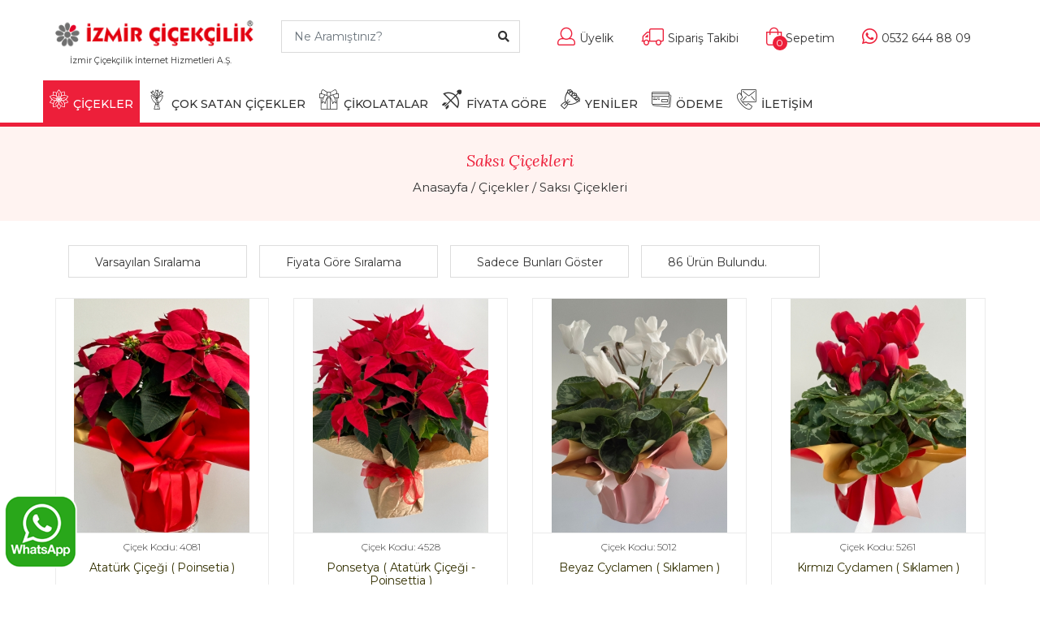

--- FILE ---
content_type: text/html; charset=UTF-8
request_url: https://www.cicekci.biz/saksi-cicekleri
body_size: 8448
content:
<!DOCTYPE html>
<html lang="tr">
<head>
<title>Saksı Çiçekleri</title>
<meta charset="UTF-8">
<meta name="viewport" content="width=device-width, initial-scale=1.0">
<meta name="description" content="İzmir geneline hızlı ulaşım kolaylığı ile en güzel saksıları ister aranjman, ister buket olsun yerine ulaştırıyoruz" />
		
<link href="/img/favicon.ico" rel="shortcut icon" />
<link rel="stylesheet" href="/css/bootstrap.min.css" />
<link rel="stylesheet" href="/fonts/fontawesome/fontawesome-all.css">
<link rel="stylesheet" href="/css/jquery-ui.min.css" />
<link rel="stylesheet" href="/css/owl.carousel.min.css" />
<link rel="stylesheet" href="/fonts/icomoon/icomoon-style.css">
<link rel="stylesheet" href="/css/animate.css" />
<link rel="stylesheet" href="/css/header.css" />
<link type="text/css" rel="stylesheet" href="/css/responsive.css" />
<link rel="stylesheet" href="/css/style.css" />
<link rel="canonical" href="https://www.cicekci.biz/saksi-cicekleri" />

<script type="application/ld+json">{"@context":"http://schema.org","@type":"BreadcrumbList","itemListElement":[{"@type":"ListItem","position":1,"item":{"@id":"https://www.cicekci.biz/","name":"Çiçekçi.Biz"}},{"@type":"ListItem","position":2,"item":{"@id":"https://www.cicekci.biz/saksi-cicekleri","name":"Saksı Çiçekleri"}}]}</script>	
<meta name="robots" content="index,follow" />
<meta property="og:url"	content="https://www.cicekci.biz/saksi-cicekleri" />
<meta property="og:type" content="website" />
<meta property="og:title" content="Saksı Çiçekleri" />
<meta property="og:description" content="İzmir geneline hızlı ulaşım kolaylığı ile en güzel saksıları ister aranjman, ister buket olsun yerine ulaştırıyoruz" />
<meta property="og:image" content=https://www.cicekci.biz/img/logo.png" />		

    <!--[if lt IE 9]>
<script src="https://oss.maxcdn.com/html5shiv/3.7.2/html5shiv.min.js"></script>
<script src="https://oss.maxcdn.com/respond/1.4.2/respond.min.js"></script>
<![endif]-->

</head>
<body>

    <header class="header_area">
        <div class="main-logo">
            <div class="container">
                <div class="row">
                    <div class="col-lg-3 col-sm-12 float-left text-center">
                        <a class="navbar-brand logo_h" style="padding-bottom:0px" href="/">
                            <img src="/img/logo.png" alt="Çiçekçi.Biz" />
                        </a>
						<sup>İzmir Çiçekçilik İnternet Hizmetleri A.Ş.</sup>
                        <button class="navbar-toggler" type="button" data-toggle="collapse" data-target="#navbarSupportedContent"
                            aria-controls="navbarSupportedContent" aria-expanded="false" aria-label="Toggle navigation">
                            <span class="icon-bar"></span>
                            <span class="icon-bar"></span>
                            <span class="icon-bar"></span>
                        </button>
                    </div>
                    <div class="header-search col-lg-3 float-left">
                        <form>
							<input type="hidden" name="TxtUrunId" id="TxtUrunId" value="">
                            <input class="input form-control search-input ui-autocomplete-input" name="TxtUrunAdi" id="UrunAra" type="text" style="border-radius:0px" placeholder="Ne Aramıştınız?">
                            <button type="button" class="search-btn"><i class="fa fa-search"></i></button>
                        </form>
                    </div>
                    <div class="col-lg-6 float-right">
                        <div class="header-right">
                            <ul class="header-right-list">
                                <li class="user"><a href="#"><i class="fal fa-user"></i><span class="right-text">Üyelik</span></a></li>
                                <li class="order"><a href="/siparis-takip"><i class="fal fa-truck"></i><span class="right-text">Sipariş Takibi</span></a></li>
                                <li class="bag"><a href="/sepetim"><i class="fal fa-shopping-bag"></i><span class="bag-number">0</span><span class="right-text">Sepetim</span></a></li>
                                <li class="fav-product"><a href="tel:+905326448809"><i class="fab fa-whatsapp"></i><span class="right-text">0532 644 88 09</span></a></li>
                            </ul>
                        </div>
                    </div>
                </div>
            </div>
        </div>
        <div class="clearfix"></div>
        <div class="main_menu">
            <div id="header">
                <div class="container">
                    <div class="header-container pull-left">

                        
                        <div class="mobile-menu pull-left">
                            <ul class="header-btn">



                                <li class="nav-toggle">
                                    <button class="navbar-toggle collapsed mobile-header-btn icon-btn" type="button" data-toggle="collapse" data-target=".navbar-collapse">
                                        <i class="fa fa-bars"></i>
                                    </button>
                                </li>
								<!--
                                <li class="mobile-phone"><a href="tel:+905326448809" class="mobile-header-btn icon-btn mob-btn" title="Bizi Arayın">
                                    <i class="fal fa-phone"></i></a>
                                </li>
									-->
								
                            </ul>
                        </div>						
						
						<div class="mobile-logo">
                            &nbsp;
							<a class="mb-logo" href="/">
                                <img src="/img/logo-l.png" alt="Çiçekçi">
							</a>
                        </div>
						
                        <div class="mobile-menu">
                            <ul class="header-btn">

								
                                <li class="mobile-phone">
									<a href="tel:+905326448809" class="mobile-header-btn icon-btn mob-btn" title="Bizi Arayın">
										<i class="fab fa-whatsapp" style="font-size:18px;"></i>
									</a>
                                </li>
								
                                <li class="mobile-card">
                                    <a href="/sepetim" title="Sepetim" target="_self" class="mobile-header-btn icon-btn mob-btn">
                                        <i class="fal fa-shopping-bag"></i>
                                        <span class="ad">0</span>
                                    </a>
                                </li>
                                <li class="mobile-search">
                                    <button class="navbar-toggle mobile-header-btn icon-btn" type="button" data-toggle="collapse" data-target="#search">
                                        <i class="fa fa-search"></i>
                                    </button>

                                </li>
								<!--
                                <li class="nav-toggle">
                                    <button class="navbar-toggle collapsed mobile-header-btn icon-btn" type="button" data-toggle="collapse" data-target=".navbar-collapse">
                                        <i class="fa fa-bars"></i>
                                    </button>
                                </li>
								-->
                            </ul>
                        </div>

                        <div class="collapse" id="search">                            
                                <div class="input-group">
									
									
									<input type="text" name="TxtUrunAdi" id="UrunAra1" autocomplete="off" class="form-control ui-autocomplete-input" placeholder="Ne Aramıştınız?" />
									<span class="input-group-btn">
                                        <button class="btn btn-default" id="MblBtnAra" type="button">Ara</button>
                                    </span>
									
                                </div>
                        </div>
                    </div>
                </div>
            </div>
            <div id="stickyheader">
                <div class="container">
                    <div class="row">
                        <nav class="navbar navbar-expand-lg navbar-light w-100">
                            <div class="row w-100 mr-0">
                                <div class="col-lg-12 pr-0">
                                    <div class="collapse navbar-collapse" id="navbarSupportedContent">
                                        <ul class="navbar-nav mr-auto">
                                            <li class="nav-icon stickylogo">
												<a href="/">
													<img class="logo-sticky" src="/img/nav_logo.png" alt="Çiçekçi">
												</a>
											</li>											
											<li class="nav-item dropdown menue">
                                                <a class="nav-link  active dropdown-toggle" href="#" role="button" data-toggle="dropdown" aria-haspopup="true" aria-expanded="false">
                                                    <span class="icon-flowerin ico" aria-hidden="true"></span>ÇİÇEKLER</a>
                                                <div class="dropdown-menu">
                                                    <div class="container">
                                                        <div class="row">
														
                                                            <div class="col-md-8 col-sm-6">
                                                                <span class="menu-subhead">Çiçekçi.Biz Kategorileri</span>
                                                                <ul class="nav flex-column">
																	<li class="nav-item"><a class="nav-link" style="padding: 6px 8px;" href="/vazoda-cicek">Cam, Seramik Vazoda Çiçek</a></li><li class="nav-item"><a class="nav-link" style="padding: 6px 8px;" href="/celenk-siparisi">Çelenkler ve Ferforjeler</a></li><li class="nav-item"><a class="nav-link" style="padding: 6px 8px;" href="/cicek-aranjmani">Çiçek Aranjmanı</a></li><li class="nav-item"><a class="nav-link" style="padding: 6px 8px;" href="/cicek-buketi">Çiçek Buketi</a></li><li class="nav-item"><a class="nav-link" style="padding: 6px 8px;" href="/cikolata-ve-cicek-siparisi">Çikolata Ve Çiçek Siparişi</a></li><li class="nav-item"><a class="nav-link" style="padding: 6px 8px;" href="/gelin-buketi-cicegi">Gelin Buketi</a></li>                                                                </ul>
                                                                <ul class="nav flex-column">
																	<li class="nav-item"><a class="nav-link" style="padding: 6px 8px;" href="/gul-siparisi">Güller</a></li><li class="nav-item"><a class="nav-link" style="padding: 6px 8px;" href="/kutuda-cicek">Kutuda Çiçek</a></li><li class="nav-item"><a class="nav-link" style="padding: 6px 8px;" href="/lale-siparisi">Lale Starliçe Gala Bambu</a></li><li class="nav-item"><a class="nav-link" style="padding: 6px 8px;" href="/gerbera-cicegi">Lilyum Gerbera Çiçeği Siparişi</a></li><li class="nav-item"><a class="nav-link" style="padding: 6px 8px;" href="/orkide-cicegi">Orkide Siparişi</a></li><li class="nav-item"><a class="nav-link" style="padding: 6px 8px;" href="/oyuncakli-cicekler">Oyuncaklı Çiçekler</a></li>                                                                </ul>
																<ul class="nav flex-column">
																	<li class="nav-item"><a class="nav-link" style="padding: 6px 8px;" href="/ozel-cicekler">Özel Çiçekler</a></li><li class="nav-item"><a class="nav-link" style="padding: 6px 8px;" href="/pelus-oyuncaklar">Peluş Oyuncaklar</a></li><li class="nav-item"><a class="nav-link" style="padding: 6px 8px;" href="/saksi-cicekleri">Saksı Çiçekleri</a></li><li class="nav-item"><a class="nav-link" style="padding: 6px 8px;" href="/sevgililer-gunu-cicekleri">Sevgililer Günü Çiçekleri</a></li><li class="nav-item"><a class="nav-link" style="padding: 6px 8px;" href="/soz-nisan-isteme-cicegi">Söz Nişan İsteme Çiçeği</a></li><li class="nav-item"><a class="nav-link" style="padding: 6px 8px;" href="/teraryum-terarium">Teraryum - Terarium</a></li>														
																</ul>
                                                            </div>														
														
                                                            <div class="col-md-4 col-sm-6">
                                                                <span class="menu-subhead">Amaca Göre</span>
                                                                <ul class="nav flex-column">
																	<li class="nav-item"><a class="nav-link" style="padding: 6px 8px;" href="/acilisa-cicek">Açılışa Çiçek</a></li><li class="nav-item"><a class="nav-link" style="padding: 6px 8px;" href="/anneye-cicek">Anneye Çiçek</a></li><li class="nav-item"><a class="nav-link" style="padding: 6px 8px;" href="/dogum-gunu">Doğum Günü</a></li><li class="nav-item"><a class="nav-link" style="padding: 6px 8px;" href="/hastaya-cicek">Geçmiş Olsun</a></li><li class="nav-item"><a class="nav-link" style="padding: 6px 8px;" href="/cenazeye-cicek">Merasim / Cenaze</a></li><li class="nav-item"><a class="nav-link" style="padding: 6px 8px;" href="/nikaha-cicek">Nikah & Düğün</a></li>																	
                                                                </ul>
                                                                <ul class="nav flex-column">
																	<li class="nav-item"><a class="nav-link" style="padding: 6px 8px;" href="/ogretmene-cicek">Öğretmene Çiçek</a></li><li class="nav-item"><a class="nav-link" style="padding: 6px 8px;" href="/tebrik-cicek">Tebrik & Teşekkür</a></li><li class="nav-item"><a class="nav-link" style="padding: 6px 8px;" href="/yil-donumu-cicekleri">Yıl Dönümü</a></li><li class="nav-item"><a class="nav-link" style="padding: 6px 8px;" href="/sevgiliye-cicek">Sevgiliye Çiçek</a></li><li class="nav-item"><a class="nav-link" style="padding: 6px 8px;" href="/dogum-kutlama-cicegi">Yeni Bebek</a></li>	
                                                                </ul>
                                                            </div>

                                                        </div>
                                                    </div>
                                                </div>
                                            </li>											
											
											<li class="nav-item menue">
                                                <a class="nav-link " href="/cok-satan-cicekler"><span class="icon-bouquet1 ico" aria-hidden="true"></span>ÇOK SATAN ÇİÇEKLER</a>
                                            </li>	
												
                                            <li class="nav-item menue">
                                                <a class="nav-link" href="/cikolata-siparisi" title="Çikolata Siparişi"><span class="icon-gift ico" aria-hidden="true"></span>ÇİKOLATALAR</a>
                                            </li>													
												
											                                            
                                            <li class="nav-item sub-menu dropdown menue">
                                                <a href="#" class="nav-link  dropdown-toggle" data-toggle="dropdown" role="button" aria-haspopup="true"
                                                    aria-expanded="false"><span class="icon-popular ico" aria-hidden="true"></span>FİYATA GÖRE</a>
                                                <ul class="dropdown-menu">
												<li class="nav-item"><a class="nav-link"  href="/fiyat1">500 <i class="fas fa-lira-sign"></i>'ye Kadar Çiçekler</a></li><li class="nav-item"><a class="nav-link"  href="/fiyat2">500 ile 750 <i class="fas fa-lira-sign"></i> Arası Çiçekler</a></li><li class="nav-item"><a class="nav-link"  href="/fiyat3">750 ile 1000 <i class="fas fa-lira-sign"></i> Arası Çiçekler</a></li><li class="nav-item"><a class="nav-link"  href="/fiyat4">1000 ile 1500 <i class="fas fa-lira-sign"></i> Arası Çiçekler</a></li><li class="nav-item"><a class="nav-link"  href="/fiyat5">1500 <i class="fas fa-lira-sign"></i> ve Üstü Çiçekler</a></li>   
                                                </ul>
                                            </li>


                                            <li class="nav-item menue">
                                                <a class="nav-link " href="/yeni-urunler"><span class="icon-bouquet ico" aria-hidden="true"></span>YENİLER</a>
                                            </li>											
                                            <li class="nav-item menue">
                                                <a class="nav-link " href="/odeme"><span class="icon-card ico" aria-hidden="true"></span>ÖDEME</a>
                                            </li>
                                            <li class="nav-item menue">
                                                <a class="nav-link " href="/iletisim"><span class="icon-contact ico" aria-hidden="true"></span>İLETİŞİM</a>
                                            </li>
                                            <li class="nav-icon"><a href="/sepetim" class="nav-shop">
                                                <i class="fal fa-shopping-bag"></i><span class="bag-nm">0</span></a></li>
                                            <li class="nav-icon"><a href="/sepetim" class="nav-search" data-target="#header">
                                                <i class="fal fa-search"></i></a></li>
                                        </ul>
                                    </div>
                                </div>
                            </div>
                        </nav>
                    </div>
                </div>
            </div>
        </div>
    </header>

    <div class="clearfix"></div>
    <div class="breadcrumbs">
        <div class="container text-center">
            <h1>Saksı Çiçekleri</h1>
            <div class="breadcrumbs-pg">
                <a href="/" title="Çiçekçi.Biz">Anasayfa</a> /
                <a href="#">Çiçekler</a> /
                <a href="#">Saksı Çiçekleri</a>
            </div>
        </div>
    </div>



    <div class="category">
        <div class="container">
            <div class="row">
				
                <nav class="navbar navbar-expand-lg">
                    <button class="navbar-toggler" type="button" data-toggle="collapse" data-target="#CategoryNav" aria-controls="CategoryNav" aria-expanded="false" aria-label="Toggle navigation">
                        <span class="mobile-filter-icon"><i class="far fa-filter"></i></span>
                        <span class="mobile-filter-text">Sıralama</span>
                    </button>

                    <div class="collapse navbar-collapse sorting-area" id="CategoryNav">
                        <ul class="navbar-nav mr-auto pro-sort">
                            <li class="nav-item dropdown">
                                <a class="nav-link dropdown-toggle" href="#" id="navbarDropdown" role="button" data-toggle="dropdown" aria-haspopup="true" aria-expanded="false">
                                    <span class="sort-text">Varsayılan Sıralama</span>
                                </a>
                                <ul class="dropdown-menu" aria-labelledby="navbarDropdown">
                                    <li><a class="dropdown-item" href="/siralama1/saksi-cicekleri"><i class="fa fa-angle-right"></i>Fiyata Göre Artan</a></li>
                                    <li><a class="dropdown-item" href="/siralama2/saksi-cicekleri"><i class="fa fa-angle-right"></i>Fiyata Göre Azalan</a></li>
                                    <li><a class="dropdown-item" href="/siralama3/saksi-cicekleri"><i class="fa fa-angle-right"></i>En Çok Satılana Göre</a></li>
                                    <li><a class="dropdown-item" href="/siralama4/saksi-cicekleri"><i class="fa fa-angle-right"></i>En Çok İncelenene Göre</a></li>
                                </ul>
                            </li>
                            <li class="nav-item dropdown">
                                <a class="nav-link dropdown-toggle" href="#" id="navbarDropdown" role="button" data-toggle="dropdown" aria-haspopup="true" aria-expanded="false">
                                    <span class="sort-text">Fiyata Göre Sıralama</span>
                                </a>
                                <ul class="dropdown-menu" aria-labelledby="navbarDropdown">
                                    									<li><a class="dropdown-item" href="/fiyat3/saksi-cicekleri"><i class="fa fa-angle-right"></i>750-1000 TL Arası</a></li>
									                                    <li><a class="dropdown-item" href="/fiyat4/saksi-cicekleri"><i class="fa fa-angle-right"></i>1000-1500 TL Arası</a></li>
									                                    <li><a class="dropdown-item" href="/fiyat5/saksi-cicekleri"><i class="fa fa-angle-right"></i>1500 TL Üzeri Arası</a></li>
																											
									

                                </ul>
                            </li>
                                                        <li class="nav-item dropdown">
                                <a class="nav-link dropdown-toggle" href="#" id="navbarDropdown" role="button" data-toggle="dropdown" aria-haspopup="true" aria-expanded="false">
                                    <span class="sort-text">Sadece Bunları Göster</span>
                                </a>
                                <ul class="dropdown-menu" aria-labelledby="navbarDropdown">
                                    <li><a class="dropdown-item" href="/indirimli-urunler/saksi-cicekleri"><i class="fa fa-angle-right"></i>İndirimli Ürünler</a></li>
                                    <li><a class="dropdown-item" href="/yeni-urunler/saksi-cicekleri"><i class="fa fa-angle-right"></i>Yeni Ürünler</a></li>
									                                </ul>
                            </li>								
														<li class="nav-item sorting-bt"><span class="nav-link">86 Ürün Bulundu.</span></li>
                        </ul>
                    </div>
					
													
                </nav>


            </div>
        </div>
    </div>




    <section class="sm-products-area">
        <div class="container">
            <div class="row">
								
									
				
				
				
                    <div class="col-md-3 col-sm-4 col-6">
                        <a href="/ataturk-cicegi-4081">
						<div class="product-item">
                            <div class="product-item-img">                                
                                    <img class="carousel-img lazy" data-original="https://www.cicekci.biz/urunler/thumb/ataturk-cicegi.jpeg" src="https://www.cicekci.biz/urunler/thumb/ataturk-cicegi.jpeg" alt="Atatürk Çiçeği ( Poinsetia )">                                
                            </div>
                            <div class="product-item-text">
                                <div class="item-content">
                                    <a href="#">
                                        <h6>Çiçek Kodu: 4081</h6>
                                        <h4>Atatürk Çiçeği ( Poinsetia )</h4>
                                    </a>
										                                    
										<ul class="price-open">
											<li class="price">
												<span>790</span>
												<span>
													<small>,00 TL</small>
													<small>&nbsp;</small>
												</span>
											</li>
										</ul>
									                                </div>
																
                            </div>
                        </div>
						</a>
                    </div>
									
				
				
				
                    <div class="col-md-3 col-sm-4 col-6">
                        <a href="/ponsetya-(-ataturk-cicegi---poinsettia-)-4528">
						<div class="product-item">
                            <div class="product-item-img">                                
                                    <img class="carousel-img lazy" data-original="https://www.cicekci.biz/urunler/thumb/poinsettia-ataturk-cicegi.jpeg" src="https://www.cicekci.biz/urunler/thumb/poinsettia-ataturk-cicegi.jpeg" alt="Ponsetya ( Atatürk Çiçeği - Poinsettia )">                                
                            </div>
                            <div class="product-item-text">
                                <div class="item-content">
                                    <a href="#">
                                        <h6>Çiçek Kodu: 4528</h6>
                                        <h4>Ponsetya ( Atatürk Çiçeği - Poinsettia )</h4>
                                    </a>
										                                    
										<ul class="price-open">
											<li class="price">
												<span>790</span>
												<span>
													<small>,00 TL</small>
													<small>&nbsp;</small>
												</span>
											</li>
										</ul>
									                                </div>
																
                            </div>
                        </div>
						</a>
                    </div>
									
				
				
				
                    <div class="col-md-3 col-sm-4 col-6">
                        <a href="/beyaz-cyclamen-siklamen-5012">
						<div class="product-item">
                            <div class="product-item-img">                                
                                    <img class="carousel-img lazy" data-original="https://www.cicekci.biz/urunler/thumb/beyaz-cyclamen-siklamen.jpeg" src="https://www.cicekci.biz/urunler/thumb/beyaz-cyclamen-siklamen.jpeg" alt="Beyaz Cyclamen ( Sıklamen ) ">                                
                            </div>
                            <div class="product-item-text">
                                <div class="item-content">
                                    <a href="#">
                                        <h6>Çiçek Kodu: 5012</h6>
                                        <h4>Beyaz Cyclamen ( Sıklamen ) </h4>
                                    </a>
										                                    
										<ul class="price-open">
											<li class="price">
												<span>790</span>
												<span>
													<small>,00 TL</small>
													<small>&nbsp;</small>
												</span>
											</li>
										</ul>
									                                </div>
																
                            </div>
                        </div>
						</a>
                    </div>
									
				
				
				
                    <div class="col-md-3 col-sm-4 col-6">
                        <a href="/kirmizi-cyclamen-siklamen-5261">
						<div class="product-item">
                            <div class="product-item-img">                                
                                    <img class="carousel-img lazy" data-original="https://www.cicekci.biz/urunler/thumb/kirmizi-cyclamen-siklamen.jpeg" src="https://www.cicekci.biz/urunler/thumb/kirmizi-cyclamen-siklamen.jpeg" alt="Kırmızı Cyclamen ( Sıklamen )">                                
                            </div>
                            <div class="product-item-text">
                                <div class="item-content">
                                    <a href="#">
                                        <h6>Çiçek Kodu: 5261</h6>
                                        <h4>Kırmızı Cyclamen ( Sıklamen )</h4>
                                    </a>
										                                    
										<ul class="price-open">
											<li class="price">
												<span>790</span>
												<span>
													<small>,00 TL</small>
													<small>&nbsp;</small>
												</span>
											</li>
										</ul>
									                                </div>
																
                            </div>
                        </div>
						</a>
                    </div>
				<div class="clearfix"></div>					
				
				
				
                    <div class="col-md-3 col-sm-4 col-6">
                        <a href="/pembe-cyclamen-siklamen-5734">
						<div class="product-item">
                            <div class="product-item-img">                                
                                    <img class="carousel-img lazy" data-original="https://www.cicekci.biz/urunler/thumb/pembe-cyclamen-siklamen.jpeg" src="https://www.cicekci.biz/urunler/thumb/pembe-cyclamen-siklamen.jpeg" alt="Pembe Cyclamen ( Sıklamen ) ">                                
                            </div>
                            <div class="product-item-text">
                                <div class="item-content">
                                    <a href="#">
                                        <h6>Çiçek Kodu: 5734</h6>
                                        <h4>Pembe Cyclamen ( Sıklamen ) </h4>
                                    </a>
										                                    
										<ul class="price-open">
											<li class="price">
												<span>790</span>
												<span>
													<small>,00 TL</small>
													<small>&nbsp;</small>
												</span>
											</li>
										</ul>
									                                </div>
																
                            </div>
                        </div>
						</a>
                    </div>
									
				
				
				
                    <div class="col-md-3 col-sm-4 col-6">
                        <a href="/difenbahya-(-dieffenbachia-tropic-snow-)-60-cm-2294">
						<div class="product-item">
                            <div class="product-item-img">                                
                                    <img class="carousel-img lazy" data-original="https://www.cicekci.biz/urunler/thumb/tropical-snow-60-cm.jpeg" src="https://www.cicekci.biz/urunler/thumb/tropical-snow-60-cm.jpeg" alt="Difenbahya ( Dieffenbachia Tropic Snow ) 60 cm">                                
                            </div>
                            <div class="product-item-text">
                                <div class="item-content">
                                    <a href="#">
                                        <h6>Çiçek Kodu: 2294</h6>
                                        <h4>Difenbahya ( Dieffenbachia Tropic Snow ) 60 cm</h4>
                                    </a>
										                                    
										<ul class="price-open">
											<li class="price">
												<span>890</span>
												<span>
													<small>,00 TL</small>
													<small>&nbsp;</small>
												</span>
											</li>
										</ul>
									                                </div>
																
                            </div>
                        </div>
						</a>
                    </div>
									
				
				
				
                    <div class="col-md-3 col-sm-4 col-6">
                        <a href="/pasa-kilici-cicegi-2595">
						<div class="product-item">
                            <div class="product-item-img">                                
                                    <img class="carousel-img lazy" data-original="https://www.cicekci.biz/urunler/thumb/pasa-kilici-cicek.jpg" src="https://www.cicekci.biz/urunler/thumb/pasa-kilici-cicek.jpg" alt="Paşa Kılıcı Çiçeği ( Sansevieria )">                                
                            </div>
                            <div class="product-item-text">
                                <div class="item-content">
                                    <a href="#">
                                        <h6>Çiçek Kodu: 2595</h6>
                                        <h4>Paşa Kılıcı Çiçeği ( Sansevieria )</h4>
                                    </a>
										                                    
										<ul class="price-open">
											<li class="price">
												<span>890</span>
												<span>
													<small>,00 TL</small>
													<small>&nbsp;</small>
												</span>
											</li>
										</ul>
									                                </div>
																
                            </div>
                        </div>
						</a>
                    </div>
									
				
				
				
                    <div class="col-md-3 col-sm-4 col-6">
                        <a href="/baris-cicegi-spathiphyllum-5686">
						<div class="product-item">
                            <div class="product-item-img">                                
                                    <img class="carousel-img lazy" data-original="https://www.cicekci.biz/urunler/thumb/baris-cicegi.jpg" src="https://www.cicekci.biz/urunler/thumb/baris-cicegi.jpg" alt="Barış Çiçeği Spathiphyllum">                                
                            </div>
                            <div class="product-item-text">
                                <div class="item-content">
                                    <a href="#">
                                        <h6>Çiçek Kodu: 5686</h6>
                                        <h4>Barış Çiçeği Spathiphyllum</h4>
                                    </a>
										                                    
										<ul class="price-open">
											<li class="price">
												<span>890</span>
												<span>
													<small>,00 TL</small>
													<small>&nbsp;</small>
												</span>
											</li>
										</ul>
									                                </div>
																
                            </div>
                        </div>
						</a>
                    </div>
				<div class="clearfix"></div>					
				
				
				
                    <div class="col-md-3 col-sm-4 col-6">
                        <a href="/baris-cicegi-C1013">
						<div class="product-item">
                            <div class="product-item-img">                                
                                    <img class="carousel-img lazy" data-original="https://www.cicekci.biz/saksi-cicekleri/baris-cicegi.jpg" src="https://www.cicekci.biz/saksi-cicekleri/baris-cicegi.jpg" alt="Barış Çiçeği">                                
                            </div>
                            <div class="product-item-text">
                                <div class="item-content">
                                    <a href="#">
                                        <h6>Çiçek Kodu: C1013</h6>
                                        <h4>Barış Çiçeği</h4>
                                    </a>
										                                    
										<ul class="price-open">
											<li class="price">
												<span>890</span>
												<span>
													<small>,00 TL</small>
													<small>&nbsp;</small>
												</span>
											</li>
										</ul>
									                                </div>
																
                            </div>
                        </div>
						</a>
                    </div>
									
				
				
				
                    <div class="col-md-3 col-sm-4 col-6">
                        <a href="/saksida-pembe-lilyum-50-cm-1259">
						<div class="product-item">
                            <div class="product-item-img">                                
                                    <img class="carousel-img lazy" data-original="https://www.cicekci.biz/urunler/thumb/saksida-pembe-lilyum.jpg" src="https://www.cicekci.biz/urunler/thumb/saksida-pembe-lilyum.jpg" alt="Saksıda Pembe Lilyum 50 cm">                                
                            </div>
                            <div class="product-item-text">
                                <div class="item-content">
                                    <a href="#">
                                        <h6>Çiçek Kodu: 1259</h6>
                                        <h4>Saksıda Pembe Lilyum 50 cm</h4>
                                    </a>
										                                    
										<ul class="price-open">
											<li class="price">
												<span>990</span>
												<span>
													<small>,00 TL</small>
													<small>&nbsp;</small>
												</span>
											</li>
										</ul>
									                                </div>
																
                            </div>
                        </div>
						</a>
                    </div>
									
				
				
				
                    <div class="col-md-3 col-sm-4 col-6">
                        <a href="/saksida-guzmanya-1551">
						<div class="product-item">
                            <div class="product-item-img">                                
                                    <img class="carousel-img lazy" data-original="https://www.cicekci.biz/aranjmanlar/saksi-guzmanya.jpg" src="https://www.cicekci.biz/aranjmanlar/saksi-guzmanya.jpg" alt="Saksıda Guzmanya">                                
                            </div>
                            <div class="product-item-text">
                                <div class="item-content">
                                    <a href="#">
                                        <h6>Çiçek Kodu: 1551</h6>
                                        <h4>Saksıda Guzmanya</h4>
                                    </a>
										                                    
										<ul class="price-open">
											<li class="price">
												<span>990</span>
												<span>
													<small>,00 TL</small>
													<small>&nbsp;</small>
												</span>
											</li>
										</ul>
									                                </div>
																
                            </div>
                        </div>
						</a>
                    </div>
									
				
				
				
                    <div class="col-md-3 col-sm-4 col-6">
                        <a href="/kirmizi-viresia-3181">
						<div class="product-item">
                            <div class="product-item-img">                                
                                    <img class="carousel-img lazy" data-original="https://www.cicekci.biz/urunler/thumb/saksida-kirmizi-viresia.jpg" src="https://www.cicekci.biz/urunler/thumb/saksida-kirmizi-viresia.jpg" alt="Kırmızı Viresia">                                
                            </div>
                            <div class="product-item-text">
                                <div class="item-content">
                                    <a href="#">
                                        <h6>Çiçek Kodu: 3181</h6>
                                        <h4>Kırmızı Viresia</h4>
                                    </a>
										                                    
										<ul class="price-open">
											<li class="price">
												<span>990</span>
												<span>
													<small>,00 TL</small>
													<small>&nbsp;</small>
												</span>
											</li>
										</ul>
									                                </div>
																
                            </div>
                        </div>
						</a>
                    </div>
				<div class="clearfix"></div>					
				
				
				
                    <div class="col-md-3 col-sm-4 col-6">
                        <a href="/ozel-saksida-antoryum-5609">
						<div class="product-item">
                            <div class="product-item-img">                                
                                    <img class="carousel-img lazy" data-original="https://www.cicekci.biz/urunler/thumb/seramikte-antoryum.jpg" src="https://www.cicekci.biz/urunler/thumb/seramikte-antoryum.jpg" alt="Özel Saksıda Antoryum">                                
                            </div>
                            <div class="product-item-text">
                                <div class="item-content">
                                    <a href="#">
                                        <h6>Çiçek Kodu: 5609</h6>
                                        <h4>Özel Saksıda Antoryum</h4>
                                    </a>
										                                    
										<ul class="price-open">
											<li class="price">
												<span>990</span>
												<span>
													<small>,00 TL</small>
													<small>&nbsp;</small>
												</span>
											</li>
										</ul>
									                                </div>
																
                            </div>
                        </div>
						</a>
                    </div>
									
				
				
				
                    <div class="col-md-3 col-sm-4 col-6">
                        <a href="/pachira-(-para-cicegi-)-50---55-cm-5371">
						<div class="product-item">
                            <div class="product-item-img">                                
                                    <img class="carousel-img lazy" data-original="https://www.cicekci.biz/urunler/thumb/pachira-para-cicegi.jpeg" src="https://www.cicekci.biz/urunler/thumb/pachira-para-cicegi.jpeg" alt="Pachira ( Para Çiçeği ) 50 - 55 cm">                                
                            </div>
                            <div class="product-item-text">
                                <div class="item-content">
                                    <a href="#">
                                        <h6>Çiçek Kodu: 5371</h6>
                                        <h4>Pachira ( Para Çiçeği ) 50 - 55 cm</h4>
                                    </a>
										                                    
										<ul class="price-open">
											<li class="price">
												<span>1050</span>
												<span>
													<small>,00 TL</small>
													<small>&nbsp;</small>
												</span>
											</li>
										</ul>
									                                </div>
																
                            </div>
                        </div>
						</a>
                    </div>
									
				
				
				
                    <div class="col-md-3 col-sm-4 col-6">
                        <a href="/dekortatif-saksida-pachira-(para-cicegi)-55-cm-5708">
						<div class="product-item">
                            <div class="product-item-img">                                
                                    <img class="carousel-img lazy" data-original="https://www.cicekci.biz/urunler/thumb/dekoratif-saksida-pachira-para-agaci.jpeg" src="https://www.cicekci.biz/urunler/thumb/dekoratif-saksida-pachira-para-agaci.jpeg" alt="Dekortatif Saksıda Pachira (Para Çiçeği) 55 cm">                                
                            </div>
                            <div class="product-item-text">
                                <div class="item-content">
                                    <a href="#">
                                        <h6>Çiçek Kodu: 5708</h6>
                                        <h4>Dekortatif Saksıda Pachira (Para Çiçeği) 55 cm</h4>
                                    </a>
										                                    
										<ul class="price-open">
											<li class="price">
												<span>1050</span>
												<span>
													<small>,00 TL</small>
													<small>&nbsp;</small>
												</span>
											</li>
										</ul>
									                                </div>
																
                            </div>
                        </div>
						</a>
                    </div>
									
				
				
				
                    <div class="col-md-3 col-sm-4 col-6">
                        <a href="/orkide-2-dalli-1531">
						<div class="product-item">
                            <div class="product-item-img">                                
                                    <img class="carousel-img lazy" data-original="https://www.cicekci.biz/izmir-cicek/2dalli-orkide.jpg" src="https://www.cicekci.biz/izmir-cicek/2dalli-orkide.jpg" alt="Orkide Phalaenopsis 2 Dallı">                                
                            </div>
                            <div class="product-item-text">
                                <div class="item-content">
                                    <a href="#">
                                        <h6>Çiçek Kodu: 1531</h6>
                                        <h4>Orkide Phalaenopsis 2 Dallı</h4>
                                    </a>
										                                    
										<ul class="price-open">
											<li class="price">
												<span>1090</span>
												<span>
													<small>,00 TL</small>
													<small>&nbsp;</small>
												</span>
											</li>
										</ul>
									                                </div>
																
                            </div>
                        </div>
						</a>
                    </div>
				<div class="clearfix"></div>					
				
				
				
                    <div class="col-md-3 col-sm-4 col-6">
                        <a href="/erkek-bebek-orkide-ve-balon-2485">
						<div class="product-item">
                            <div class="product-item-img">                                
                                    <img class="carousel-img lazy" data-original="https://www.cicekci.biz/urunler/thumb/erkek-bebek-orkide-cicegi.jpg" src="https://www.cicekci.biz/urunler/thumb/erkek-bebek-orkide-cicegi.jpg" alt="Yeni Doğan Erkek Bebek Orkidesi">                                
                            </div>
                            <div class="product-item-text">
                                <div class="item-content">
                                    <a href="#">
                                        <h6>Çiçek Kodu: 2485</h6>
                                        <h4>Yeni Doğan Erkek Bebek Orkidesi</h4>
                                    </a>
										                                    
										<ul class="price-open">
											<li class="price">
												<span>1090</span>
												<span>
													<small>,00 TL</small>
													<small>&nbsp;</small>
												</span>
											</li>
										</ul>
									                                </div>
																
                            </div>
                        </div>
						</a>
                    </div>
									
				
				
				
                    <div class="col-md-3 col-sm-4 col-6">
                        <a href="/2-dal-beyaz-orkide-3279">
						<div class="product-item">
                            <div class="product-item-img">                                
                                    <img class="carousel-img lazy" data-original="https://www.cicekci.biz/urunler/thumb/beyaz-cift-dal-orkide_1.jpg" src="https://www.cicekci.biz/urunler/thumb/beyaz-cift-dal-orkide_1.jpg" alt="2 Dal Beyaz Orkide">                                
                            </div>
                            <div class="product-item-text">
                                <div class="item-content">
                                    <a href="#">
                                        <h6>Çiçek Kodu: 3279</h6>
                                        <h4>2 Dal Beyaz Orkide</h4>
                                    </a>
										                                    
										<ul class="price-open">
											<li class="price">
												<span>1090</span>
												<span>
													<small>,00 TL</small>
													<small>&nbsp;</small>
												</span>
											</li>
										</ul>
									                                </div>
																
                            </div>
                        </div>
						</a>
                    </div>
									
				
				
				
                    <div class="col-md-3 col-sm-4 col-6">
                        <a href="/antoryum-saksi-cicegi-C1052">
						<div class="product-item">
                            <div class="product-item-img">                                
                                    <img class="carousel-img lazy" data-original="https://www.cicekci.biz/saksi-cicekleri/antoryum-saksi-cicegi.jpg" src="https://www.cicekci.biz/saksi-cicekleri/antoryum-saksi-cicegi.jpg" alt="Antoryum Saksı Çiçeği">                                
                            </div>
                            <div class="product-item-text">
                                <div class="item-content">
                                    <a href="#">
                                        <h6>Çiçek Kodu: C1052</h6>
                                        <h4>Antoryum Saksı Çiçeği</h4>
                                    </a>
										                                    
										<ul class="price-open">
											<li class="price">
												<span>1100</span>
												<span>
													<small>,00 TL</small>
													<small>&nbsp;</small>
												</span>
											</li>
										</ul>
									                                </div>
																
                            </div>
                        </div>
						</a>
                    </div>
									
				
				
				
                    <div class="col-md-3 col-sm-4 col-6">
                        <a href="/2-dalli-pembe-orkide-phalaenopsis-4009">
						<div class="product-item">
                            <div class="product-item-img">                                
                                    <img class="carousel-img lazy" data-original="https://www.cicekci.biz/urunler/thumb/2-dalli-pembe-orkide.jpg" src="https://www.cicekci.biz/urunler/thumb/2-dalli-pembe-orkide.jpg" alt="2 Dallı Pembe Orkide Phalaenopsis">                                
                            </div>
                            <div class="product-item-text">
                                <div class="item-content">
                                    <a href="#">
                                        <h6>Çiçek Kodu: 4009</h6>
                                        <h4>2 Dallı Pembe Orkide Phalaenopsis</h4>
                                    </a>
										                                    
										<ul class="price-open">
											<li class="price">
												<span>1190</span>
												<span>
													<small>,00 TL</small>
													<small>&nbsp;</small>
												</span>
											</li>
										</ul>
									                                </div>
																
                            </div>
                        </div>
						</a>
                    </div>
				<div class="clearfix"></div>					
				
				
				
                    <div class="col-md-3 col-sm-4 col-6">
                        <a href="/yeni-kiz-bebek-orkide-balon-4369">
						<div class="product-item">
                            <div class="product-item-img">                                
                                    <img class="carousel-img lazy" data-original="https://www.cicekci.biz/urunler/thumb/kiz-bebek-cicegi.jpg" src="https://www.cicekci.biz/urunler/thumb/kiz-bebek-cicegi.jpg" alt="Yeni Kız Bebek Orkide Balon">                                
                            </div>
                            <div class="product-item-text">
                                <div class="item-content">
                                    <a href="#">
                                        <h6>Çiçek Kodu: 4369</h6>
                                        <h4>Yeni Kız Bebek Orkide Balon</h4>
                                    </a>
										                                    
										<ul class="price-open">
											<li class="price">
												<span>1190</span>
												<span>
													<small>,00 TL</small>
													<small>&nbsp;</small>
												</span>
											</li>
										</ul>
									                                </div>
																
                            </div>
                        </div>
						</a>
                    </div>
									
				
				
				
                    <div class="col-md-3 col-sm-4 col-6">
                        <a href="/fusya-orkide-2-dalli-8678">
						<div class="product-item">
                            <div class="product-item-img">                                
                                    <img class="carousel-img lazy" data-original="https://www.cicekci.biz/izmir-cicek/orkide-aranjman_lg.jpg" src="https://www.cicekci.biz/izmir-cicek/orkide-aranjman_lg.jpg" alt="Fuşya Orkide 2 Dallı">                                
                            </div>
                            <div class="product-item-text">
                                <div class="item-content">
                                    <a href="#">
                                        <h6>Çiçek Kodu: 8678</h6>
                                        <h4>Fuşya Orkide 2 Dallı</h4>
                                    </a>
										                                    
										<ul class="price-open">
											<li class="price">
												<span>1190</span>
												<span>
													<small>,00 TL</small>
													<small>&nbsp;</small>
												</span>
											</li>
										</ul>
									                                </div>
																
                            </div>
                        </div>
						</a>
                    </div>
									
				
				
				
                    <div class="col-md-3 col-sm-4 col-6">
                        <a href="/seflera-saksi-cicegi-1228">
						<div class="product-item">
                            <div class="product-item-img">                                
                                    <img class="carousel-img lazy" data-original="https://www.cicekci.biz/kutuda-cicek/sheflera.jpg" src="https://www.cicekci.biz/kutuda-cicek/sheflera.jpg" alt="Şeflera ( Schefflera) Saksı Çiçeği 90 - 120 cm">                                
                            </div>
                            <div class="product-item-text">
                                <div class="item-content">
                                    <a href="#">
                                        <h6>Çiçek Kodu: 1228</h6>
                                        <h4>Şeflera ( Schefflera) Saksı Çiçeği 90 - 120 cm</h4>
                                    </a>
										                                    
										<ul class="price-open">
											<li class="price">
												<span>1200</span>
												<span>
													<small>,00 TL</small>
													<small>&nbsp;</small>
												</span>
											</li>
										</ul>
									                                </div>
																
                            </div>
                        </div>
						</a>
                    </div>
									
				
				
				
                    <div class="col-md-3 col-sm-4 col-6">
                        <a href="/saksida-2li-marginata-3557">
						<div class="product-item">
                            <div class="product-item-img">                                
                                    <img class="carousel-img lazy" data-original="https://www.cicekci.biz/izmir-cicek/2-li-marginata.jpg" src="https://www.cicekci.biz/izmir-cicek/2-li-marginata.jpg" alt="Saksıda 2 Gövdeli Dracena Marginata 100 cm">                                
                            </div>
                            <div class="product-item-text">
                                <div class="item-content">
                                    <a href="#">
                                        <h6>Çiçek Kodu: 3557</h6>
                                        <h4>Saksıda 2 Gövdeli Dracena Marginata 100 cm</h4>
                                    </a>
										                                    
										<ul class="price-open">
											<li class="price">
												<span>1200</span>
												<span>
													<small>,00 TL</small>
													<small>&nbsp;</small>
												</span>
											</li>
										</ul>
									                                </div>
																
                            </div>
                        </div>
						</a>
                    </div>
				<div class="clearfix"></div>					
				
				
				
                    <div class="col-md-3 col-sm-4 col-6">
                        <a href="/baris-cicegi-spatifilyum-80-cm-4194">
						<div class="product-item">
                            <div class="product-item-img">                                
                                    <img class="carousel-img lazy" data-original="https://www.cicekci.biz/urunler/thumb/baris-cicegi-spatifilyum-80-cm.jpg" src="https://www.cicekci.biz/urunler/thumb/baris-cicegi-spatifilyum-80-cm.jpg" alt="Barış Çiçeği ( Spatifilyum ) 80 cm">                                
                            </div>
                            <div class="product-item-text">
                                <div class="item-content">
                                    <a href="#">
                                        <h6>Çiçek Kodu: 4194</h6>
                                        <h4>Barış Çiçeği ( Spatifilyum ) 80 cm</h4>
                                    </a>
										                                    
										<ul class="price-open">
											<li class="price">
												<span>1200</span>
												<span>
													<small>,00 TL</small>
													<small>&nbsp;</small>
												</span>
											</li>
										</ul>
									                                </div>
																
                            </div>
                        </div>
						</a>
                    </div>
									
				
				
				
                    <div class="col-md-3 col-sm-4 col-6">
                        <a href="/tropik-snow-6861">
						<div class="product-item">
                            <div class="product-item-img">                                
                                    <img class="carousel-img lazy" data-original="https://www.cicekci.biz/kutuda-cicek/tropik-snow.jpg" src="https://www.cicekci.biz/kutuda-cicek/tropik-snow.jpg" alt="Tropik Snow 80 cm">                                
                            </div>
                            <div class="product-item-text">
                                <div class="item-content">
                                    <a href="#">
                                        <h6>Çiçek Kodu: 6861</h6>
                                        <h4>Tropik Snow 80 cm</h4>
                                    </a>
										                                    
										<ul class="price-open">
											<li class="price">
												<span>1200</span>
												<span>
													<small>,00 TL</small>
													<small>&nbsp;</small>
												</span>
											</li>
										</ul>
									                                </div>
																
                            </div>
                        </div>
						</a>
                    </div>
									
				
				
				
                    <div class="col-md-3 col-sm-4 col-6">
                        <a href="/ates-kirmizisi-2-dalli-orkide-1258">
						<div class="product-item">
                            <div class="product-item-img">                                
                                    <img class="carousel-img lazy" data-original="https://www.cicekci.biz/urunler/thumb/2-dalli-ates-orkidesi.jpg" src="https://www.cicekci.biz/urunler/thumb/2-dalli-ates-orkidesi.jpg" alt="Ateş Kırmızısı 2 Dallı Orkide ">                                
                            </div>
                            <div class="product-item-text">
                                <div class="item-content">
                                    <a href="#">
                                        <h6>Çiçek Kodu: 1258</h6>
                                        <h4>Ateş Kırmızısı 2 Dallı Orkide </h4>
                                    </a>
										                                    
										<ul class="price-open">
											<li class="price">
												<span>1290</span>
												<span>
													<small>,00 TL</small>
													<small>&nbsp;</small>
												</span>
											</li>
										</ul>
									                                </div>
																
                            </div>
                        </div>
						</a>
                    </div>
									
				
				
				
                    <div class="col-md-3 col-sm-4 col-6">
                        <a href="/kaucuk-saksi-cicegi-2-dalli-2116">
						<div class="product-item">
                            <div class="product-item-img">                                
                                    <img class="carousel-img lazy" data-original="https://www.cicekci.biz/urunler/thumb/20200706_112055_fx.jpg" src="https://www.cicekci.biz/urunler/thumb/20200706_112055_fx.jpg" alt="Kauçuk Saksı Çiçeği 2 Dallı 110 cm ">                                
                            </div>
                            <div class="product-item-text">
                                <div class="item-content">
                                    <a href="#">
                                        <h6>Çiçek Kodu: 2116</h6>
                                        <h4>Kauçuk Saksı Çiçeği 2 Dallı 110 cm </h4>
                                    </a>
										                                    
										<ul class="price-open">
											<li class="price">
												<span>1300</span>
												<span>
													<small>,00 TL</small>
													<small>&nbsp;</small>
												</span>
											</li>
										</ul>
									                                </div>
																
                            </div>
                        </div>
						</a>
                    </div>
				<div class="clearfix"></div>					
				
				
				
                    <div class="col-md-3 col-sm-4 col-6">
                        <a href="/ficus-benjamin-90-cm-C1048">
						<div class="product-item">
                            <div class="product-item-img">                                
                                    <img class="carousel-img lazy" data-original="https://www.cicekci.biz/saksi-cicekleri/ficus-benjamin.jpg" src="https://www.cicekci.biz/saksi-cicekleri/ficus-benjamin.jpg" alt="Ficus Benjamin 90 cm">                                
                            </div>
                            <div class="product-item-text">
                                <div class="item-content">
                                    <a href="#">
                                        <h6>Çiçek Kodu: C1048</h6>
                                        <h4>Ficus Benjamin 90 cm</h4>
                                    </a>
										                                    
										<ul class="price-open">
											<li class="price">
												<span>1300</span>
												<span>
													<small>,00 TL</small>
													<small>&nbsp;</small>
												</span>
											</li>
										</ul>
									                                </div>
																
                            </div>
                        </div>
						</a>
                    </div>
									
				
				
				
                    <div class="col-md-3 col-sm-4 col-6">
                        <a href="/2-dalli-mavi-orkide-4957">
						<div class="product-item">
                            <div class="product-item-img">                                
                                    <img class="carousel-img lazy" data-original="https://www.cicekci.biz/urunler/thumb/2-dalli-mavi-orkide.jpg" src="https://www.cicekci.biz/urunler/thumb/2-dalli-mavi-orkide.jpg" alt="2 Dallı Mavi Orkide">                                
                            </div>
                            <div class="product-item-text">
                                <div class="item-content">
                                    <a href="#">
                                        <h6>Çiçek Kodu: 4957</h6>
                                        <h4>2 Dallı Mavi Orkide</h4>
                                    </a>
										                                    
										<ul class="price-open">
											<li class="price">
												<span>1390</span>
												<span>
													<small>,00 TL</small>
													<small>&nbsp;</small>
												</span>
											</li>
										</ul>
									                                </div>
																
                            </div>
                        </div>
						</a>
                    </div>
									
				
				
				
                    <div class="col-md-3 col-sm-4 col-6">
                        <a href="/ciftli-mavi-orkide-5321">
						<div class="product-item">
                            <div class="product-item-img">                                
                                    <img class="carousel-img lazy" data-original="https://www.cicekci.biz/urunler/thumb/ciftli-mavi-orkide.jpeg" src="https://www.cicekci.biz/urunler/thumb/ciftli-mavi-orkide.jpeg" alt="Çiftli Mavi Orkide">                                
                            </div>
                            <div class="product-item-text">
                                <div class="item-content">
                                    <a href="#">
                                        <h6>Çiçek Kodu: 5321</h6>
                                        <h4>Çiftli Mavi Orkide</h4>
                                    </a>
										                                    
										<ul class="price-open">
											<li class="price">
												<span>1390</span>
												<span>
													<small>,00 TL</small>
													<small>&nbsp;</small>
												</span>
											</li>
										</ul>
									                                </div>
																
                            </div>
                        </div>
						</a>
                    </div>
									
				
				
				
                    <div class="col-md-3 col-sm-4 col-6">
                        <a href="/2li-massengena-yuka-cicegi-1392">
						<div class="product-item">
                            <div class="product-item-img">                                
                                    <img class="carousel-img lazy" data-original="https://www.cicekci.biz/kutuda-cicek/2-li-masengena.jpg" src="https://www.cicekci.biz/kutuda-cicek/2-li-masengena.jpg" alt="2 Gövdeli Massengena Yuka Çiçeği 110 cm">                                
                            </div>
                            <div class="product-item-text">
                                <div class="item-content">
                                    <a href="#">
                                        <h6>Çiçek Kodu: 1392</h6>
                                        <h4>2 Gövdeli Massengena Yuka Çiçeği 110 cm</h4>
                                    </a>
										                                    
										<ul class="price-open">
											<li class="price">
												<span>1400</span>
												<span>
													<small>,00 TL</small>
													<small>&nbsp;</small>
												</span>
											</li>
										</ul>
									                                </div>
																
                            </div>
                        </div>
						</a>
                    </div>
				<div class="clearfix"></div>					
				
				
				
                    <div class="col-md-3 col-sm-4 col-6">
                        <a href="/2li-yucca-5179">
						<div class="product-item">
                            <div class="product-item-img">                                
                                    <img class="carousel-img lazy" data-original="https://www.cicekci.biz/kutuda-cicek/2-li-yucca.jpg" src="https://www.cicekci.biz/kutuda-cicek/2-li-yucca.jpg" alt="2 Gövdeli Yuka ( Yucca ) 110 cm">                                
                            </div>
                            <div class="product-item-text">
                                <div class="item-content">
                                    <a href="#">
                                        <h6>Çiçek Kodu: 5179</h6>
                                        <h4>2 Gövdeli Yuka ( Yucca ) 110 cm</h4>
                                    </a>
										                                    
										<ul class="price-open">
											<li class="price">
												<span>1400</span>
												<span>
													<small>,00 TL</small>
													<small>&nbsp;</small>
												</span>
											</li>
										</ul>
									                                </div>
																
                            </div>
                        </div>
						</a>
                    </div>
									
				
				
				
                    <div class="col-md-3 col-sm-4 col-6">
                        <a href="/3lu-dracena-marginata-1616">
						<div class="product-item">
                            <div class="product-item-img">                                
                                    <img class="carousel-img lazy" data-original="https://www.cicekci.biz/saksi-cicekleri/uclu-dracena-marginata.jpg" src="https://www.cicekci.biz/saksi-cicekleri/uclu-dracena-marginata.jpg" alt="3 Kollu Dracena Marginata 140 cm">                                
                            </div>
                            <div class="product-item-text">
                                <div class="item-content">
                                    <a href="#">
                                        <h6>Çiçek Kodu: 1616</h6>
                                        <h4>3 Kollu Dracena Marginata 140 cm</h4>
                                    </a>
										                                    
										<ul class="price-open">
											<li class="price">
												<span>1500</span>
												<span>
													<small>,00 TL</small>
													<small>&nbsp;</small>
												</span>
											</li>
										</ul>
									                                </div>
																
                            </div>
                        </div>
						</a>
                    </div>
									
				
				
				
                    <div class="col-md-3 col-sm-4 col-6">
                        <a href="/dekoratif-saksida-calathea-3918">
						<div class="product-item">
                            <div class="product-item-img">                                
                                    <img class="carousel-img lazy" data-original="https://www.cicekci.biz/urunler/thumb/dekoratif-saksida-calathea.jpeg" src="https://www.cicekci.biz/urunler/thumb/dekoratif-saksida-calathea.jpeg" alt="Dekoratif Saksıda Calathea">                                
                            </div>
                            <div class="product-item-text">
                                <div class="item-content">
                                    <a href="#">
                                        <h6>Çiçek Kodu: 3918</h6>
                                        <h4>Dekoratif Saksıda Calathea</h4>
                                    </a>
										                                    
										<ul class="price-open">
											<li class="price">
												<span>1500</span>
												<span>
													<small>,00 TL</small>
													<small>&nbsp;</small>
												</span>
											</li>
										</ul>
									                                </div>
																
                            </div>
                        </div>
						</a>
                    </div>
									
				
				
				
                    <div class="col-md-3 col-sm-4 col-6">
                        <a href="/kilic-cicegi-(-sansevieria-trifasciata---pasa-kili-5541">
						<div class="product-item">
                            <div class="product-item-img">                                
                                    <img class="carousel-img lazy" data-original="https://www.cicekci.biz/urunler/thumb/pasa-kilici-sanseveria-kilic-cicegi.jpeg" src="https://www.cicekci.biz/urunler/thumb/pasa-kilici-sanseveria-kilic-cicegi.jpeg" alt="Kılıç Çiçeği ( Sansevieria Trifasciata - Paşa Kılıcı ) 80 cm">                                
                            </div>
                            <div class="product-item-text">
                                <div class="item-content">
                                    <a href="#">
                                        <h6>Çiçek Kodu: 5541</h6>
                                        <h4>Kılıç Çiçeği ( Sansevieria Trifasciata - Paşa Kılıcı ) 80 cm</h4>
                                    </a>
										                                    
										<ul class="price-open">
											<li class="price">
												<span>1500</span>
												<span>
													<small>,00 TL</small>
													<small>&nbsp;</small>
												</span>
											</li>
										</ul>
									                                </div>
																
                            </div>
                        </div>
						</a>
                    </div>
				<div class="clearfix"></div>					
				
				
				
                    <div class="col-md-3 col-sm-4 col-6">
                        <a href="/dekoratif-saksida-antoryum-1423">
						<div class="product-item">
                            <div class="product-item-img">                                
                                    <img class="carousel-img lazy" data-original="https://www.cicekci.biz/urunler/thumb/orta-boy-antoryum.jpg" src="https://www.cicekci.biz/urunler/thumb/orta-boy-antoryum.jpg" alt="Dekoratif Saksıda Antoryum">                                
                            </div>
                            <div class="product-item-text">
                                <div class="item-content">
                                    <a href="#">
                                        <h6>Çiçek Kodu: 1423</h6>
                                        <h4>Dekoratif Saksıda Antoryum</h4>
                                    </a>
										                                    
										<ul class="price-open">
											<li class="price">
												<span>1600</span>
												<span>
													<small>,00 TL</small>
													<small>&nbsp;</small>
												</span>
											</li>
										</ul>
									                                </div>
																
                            </div>
                        </div>
						</a>
                    </div>
									
				
				
				
                    <div class="col-md-3 col-sm-4 col-6">
                        <a href="/3-dalli-seflera-1971">
						<div class="product-item">
                            <div class="product-item-img">                                
                                    <img class="carousel-img lazy" data-original="https://www.cicekci.biz/urunler/thumb/3-dalli-seflera.jpg" src="https://www.cicekci.biz/urunler/thumb/3-dalli-seflera.jpg" alt="3 Dallı Şeflera (Schefflera) 120 cm">                                
                            </div>
                            <div class="product-item-text">
                                <div class="item-content">
                                    <a href="#">
                                        <h6>Çiçek Kodu: 1971</h6>
                                        <h4>3 Dallı Şeflera (Schefflera) 120 cm</h4>
                                    </a>
										                                    
										<ul class="price-open">
											<li class="price">
												<span>1600</span>
												<span>
													<small>,00 TL</small>
													<small>&nbsp;</small>
												</span>
											</li>
										</ul>
									                                </div>
																
                            </div>
                        </div>
						</a>
                    </div>
									
				
				
				
                    <div class="col-md-3 col-sm-4 col-6">
                        <a href="/zamia-zamioculcas-70-cm-4307">
						<div class="product-item">
                            <div class="product-item-img">                                
                                    <img class="carousel-img lazy" data-original="https://www.cicekci.biz/urunler/thumb/zamia-70-cm.jpg" src="https://www.cicekci.biz/urunler/thumb/zamia-70-cm.jpg" alt="Zamia ( Zamioculcas ) 70 cm">                                
                            </div>
                            <div class="product-item-text">
                                <div class="item-content">
                                    <a href="#">
                                        <h6>Çiçek Kodu: 4307</h6>
                                        <h4>Zamia ( Zamioculcas ) 70 cm</h4>
                                    </a>
										                                    
										<ul class="price-open">
											<li class="price">
												<span>1700</span>
												<span>
													<small>,00 TL</small>
													<small>&nbsp;</small>
												</span>
											</li>
										</ul>
									                                </div>
																
                            </div>
                        </div>
						</a>
                    </div>
									
				
				
				
                    <div class="col-md-3 col-sm-4 col-6">
                        <a href="/dekoratif-saksida-monstera-3047">
						<div class="product-item">
                            <div class="product-item-img">                                
                                    <img class="carousel-img lazy" data-original="https://www.cicekci.biz/urunler/thumb/dekoratif-saksida-monstera-1.jpeg" src="https://www.cicekci.biz/urunler/thumb/dekoratif-saksida-monstera-1.jpeg" alt="Dekoratif Saksıda Monstera">                                
                            </div>
                            <div class="product-item-text">
                                <div class="item-content">
                                    <a href="#">
                                        <h6>Çiçek Kodu: 3047</h6>
                                        <h4>Dekoratif Saksıda Monstera</h4>
                                    </a>
										                                    
										<ul class="price-open">
											<li class="price">
												<span>1800</span>
												<span>
													<small>,00 TL</small>
													<small>&nbsp;</small>
												</span>
											</li>
										</ul>
									                                </div>
																
                            </div>
                        </div>
						</a>
                    </div>
				<div class="clearfix"></div>	
                    
				            </div>
			
				
					<nav aria-label="PageNavigation" class="p-pagination margin-auto">
						<ul class="pagination">
							<li class="page-item disabled">
								<a class="page-link" href="#" aria-label="Previous">
									<span aria-hidden="true">«</span>
									<span class="pag-text">Önceki</span>
								</a>
							</li>
							<li class="page-item"><a class="page-link page-active" href="#">1</a></li><li class="page-item"><a class="page-link" href="/saksi-cicekleri-2">2</a></li><li class="page-item"><a class="page-link" href="/saksi-cicekleri-3">3</a></li>							<li class="page-item">
								<a class="page-link" href="/saksi-cicekleri-2" aria-label="Next">
									<span class="pag-text">Sonraki</span>
									<span aria-hidden="true">»</span>

								</a>
							</li>
						</ul>
					</nav>
				
					
			
        </div>
    </section>

    <div class="clearfix"></div>
    <div style="margin-bottom:24px">
        <div class="container text-center">
           Saksı çiçekleri sizin sessiz, daimi dostlarınızdır. Onlarla konuşursanız ve ilgilenirseniz yapraklarını   açarak size sevgi gösterisinde bulunurlar. Sizlere sunduğumuz saksı çiçeği aranjmanlarımız sadece bir tık   ötenizde. Saksı çiçekleri, çiçekçilerden alınır.        </div>
    </div>
	
    <footer class="footer-area">
        <div class="container">
            <div class="footer-column">
                <div class="row">
                    <div class="col-lg-3 col-md-3 col-6">
                        <aside class="footer-widget">
                            <div class="footer-title">
                                <h3>KURUMSAL</h3>
                            </div>
                            <ul>
                                <li><a href="/hakkimizda">Hakkımızda</a></li>
                                <li><a href="/odeme">Hesap Bilgileri</a></li>
                                <li><a href="/iletisim">İletişim</a></li>
								<li><a href="/sirket-bilgileri">Şirket Bilgileri</a></li>
                            </ul>
							<div class="footer-about" style="padding-top:10px">
								<ul>
									<li><a href="https://www.instagram.com/izmircicek/" target="_blank" data-toggle="tooltip" data-placement="bottom" title="Instagram"><img src="/img/instagram.png" width="60px" alt="Instagram"></a></li>
									<li><a href="https://www.facebook.com/IzmirCicek" target="_blank" data-toggle="tooltip" data-placement="bottom" title="Facebook"><img src="/img/facebook.png" width="60px" alt="Facebook"></a></li>									
									<li><a href="https://twitter.com/izmircicekcilik" target="_blank" data-toggle="tooltip" data-placement="bottom" title="Twitter"><img src="/img/twitter.png" width="60px" alt="Twitter"></a></li>
								</ul>		
							</div>
							
                            <div class="footer-title">
                                <h4>ÜYE KURULUŞLAR</h4>
								<ul style="padding-top:10px">
									<li><img src="/images/izto-logo.webp" alt="İzmir Ticaret Odası"></li>
								</ul>
                            </div>	
                        </aside>
                    </div>
                    <div class="col-lg-3 col-md-3 col-6">
                        <aside class="footer-widget">
                            <div class="footer-title">
                                <h3>MÜŞTERİ HİZMETLERİ</h3>
                            </div>
                            <ul>
                                <li><a href="/musteri-hizmetleri/mesafeli-satis-sozlesmesi">Mesafeli Satış Sözleşmesi</a></li>
                                <li><a href="/musteri-hizmetleri/odeme-secenekleri">Ödeme Seçenekleri</a></li>
                                <li><a href="/musteri-hizmetleri/kisisel-bilgi-toplama">Kişisel Bilgi Toplama</a></li>
                                <li><a href="/musteri-hizmetleri/gizlilik-sozlesmesi">Gizlilik Sözleşmesi</a></li>
                                <li><a href="/musteri-hizmetleri/odeme-bildirim-formu">Havale & EFT Bildirimi</a></li>
                            </ul>
                        </aside>
                    </div>
                    <div class="col-lg-3 col-md-3 col-6">
                        <aside class="footer-widget">
                            <div class="footer-title">
                                <h3>İLETİŞİM</h3>
                            </div>
                            <div class="footer-address">
                                Akdeniz Mahallesi Fevzipaşa Bulvarı No:35/A-B
                                <br>
                                Çankaya Konak/İZMİR<br>
                                <a href="tel:+905326448809">0532 644 88 09</a><br>								
                                <a href="tel:+902324457416">0232 445 74 16</a>
                            </div>
                        </aside>
                    </div>
                    <div class="col-lg-3 col-md-3 col-6">
                        <aside class="footer-widget footer-about">
                            <div class="footer-title">
                                <h3 style="text-transform:upper">ÇİÇEKÇİ.BİZ</h3>
                            </div>						
                            
							<p style="padding-top:0">
								Çiçekçi.biz, en uygun fiyata çiçek siparişi verebileceğiniz ve Türkiye'nin her yerine çiçek gönderimi yapabileceğiniz bir çiçekçi ağıdır.  Çiçekçi.Biz, Size En Yakın Çiçekçi
							</p>
                        </aside>
                    </div>
                </div>
            </div>
            <div class="footer-copyright">
				<h5>Copyright &copy; 2021 cicekci.biz | İzmir Çiçekçilik İnternet Hizmetleri A.Ş.</h5>
            </div>
        </div>
    </footer>
	
<div class="bottom-left col-xs-3"><a href="https://api.whatsapp.com/send?phone=905326448809&amp;text=Bilgi%20almak%20istiyorum%20%20https://www.cicekci.biz/saksi-cicekleri"><img src="/img/whatsapp-siparis-hatti.png" class="img-fluid" alt="Whatsapp ile Sipariş"/></a></div>

	

<!-- Global site tag (gtag.js) - Google Analytics -->
<script async src="https://www.googletagmanager.com/gtag/js?id=UA-7797676-63"></script>
<script>
  window.dataLayer = window.dataLayer || [];
  function gtag(){dataLayer.push(arguments);}
  gtag('js', new Date());

  gtag('config', 'UA-7797676-63');
</script>
    <script src="/js/jquery-3.2.1.min.js"></script>
    <script src="/js/bootstrap.min.js"></script>
    <script src="/js/owl.carousel.min.js"></script>
    <script src="/js/jquery.nicescroll.min.js"></script>
    <script src="/js/jquery.zoom.min.js"></script>
    <script src="/js/jquery-ui.min.js"></script>
    <script src="/js/main.js"></script>
	<script src="/js/konak-cicekci.js"></script>
	<script src="/js/jquery.lazyload.min.js"></script>
	<script type="text/javascript" charset="utf-8">
	  $(function() {
		 $("img.lazy").lazyload();
	  });
	</script> 	
</body>
</html>

--- FILE ---
content_type: text/css
request_url: https://www.cicekci.biz/fonts/icomoon/icomoon-style.css
body_size: 161
content:
@font-face {
  font-family: 'icomoon';
  src:  url('fonts/icomoon.eot?wyyyg2');
  src:  url('fonts/icomoon.eot?wyyyg2#iefix') format('embedded-opentype'),
    url('fonts/icomoon.ttf?wyyyg2') format('truetype'),
    url('fonts/icomoon.woff?wyyyg2') format('woff'),
    url('fonts/icomoon.svg?wyyyg2#icomoon') format('svg');
  font-weight: normal;
  font-style: normal;
}

[class^="icon-"], [class*=" icon-"] {
  /* use !important to prevent issues with browser extensions that change fonts */
  font-family: 'icomoon' !important;
  speak: none;
  font-style: normal;
  font-weight: normal;
  font-variant: normal;
  text-transform: none;
  line-height: 1;

  /* Better Font Rendering =========== */
  -webkit-font-smoothing: antialiased;
  -moz-osx-font-smoothing: grayscale;
}

.icon-card:before {
  content: "\e912";
}
.icon-bouquet1:before {
  content: "\e913";
}
.icon-clock:before {
  content: "\e90b";
}
.icon-flowerin:before {
  content: "\e90c";
}
.icon-locked:before {
  content: "\e90d";
}
.icon-truck2:before {
  content: "\e90e";
}
.icon-bouquet:before {
  content: "\e90f";
}
.icon-hands:before {
  content: "\e910";
}
.icon-smile:before {
  content: "\e911";
}
.icon-payment:before {
  content: "\e90a";
}
.icon-berry:before {
  content: "\e900";
}
.icon-contact:before {
  content: "\e901";
}
.icon-flower:before {
  content: "\e902";
}
.icon-flowers:before {
  content: "\e903";
}
.icon-gift:before {
  content: "\e904";
}
.icon-heart:before {
  content: "\e905";
}
.icon-popular:before {
  content: "\e906";
}
.icon-strawberry:before {
  content: "\e907";
}
.icon-truck:before {
  content: "\e908";
}
.icon-user:before {
  content: "\e909";
}


--- FILE ---
content_type: text/css
request_url: https://www.cicekci.biz/css/header.css
body_size: 2860
content:

#header {
  padding-top: 20px;
  padding-bottom: 20px;
}
.header-logo {
  display: inline-block;
}

.header-logo .logo>img {
  max-width: 100%;
  max-height: 60px;
}

.header-search {
  display: inline-block;
  padding: 15px 0px;
  max-width: 400px;
}
.header-search .form-control {
	border-radius: 40px;
}
.search-input  {
	background-color: #f9f9f9;
    border: 1px solid #dadada!important;
    box-shadow: none;
    height: 40px;
    font-size: 14px;
}

.header-search>form {
  position: relative;
}

.header-search>form .search-btn {
  position: absolute;
  top: 0px;
  right: 0px;
  width: 40px;
  height: 40px;
  background-color: transparent;
  border: none;
  border-radius: 4px;
  border-top-left-radius: 4px;
  border-top-right-radius: 4px;
  border-bottom-right-radius: 4px;
  border-bottom-left-radius: 4px;
}
.header-search>form .search-btn i {
  color: #333333;
  font-size: 14px;
}
.header-btn>li {
  display: inline-block;
  vertical-align: middle;
  padding: 15px 0px;
	line-height: 28px;
	float: left;
}
.header-btn>li+li {
  margin-left: 9px;
}
.header-btn>li .header-btn-icon {
  position: relative;
  margin-right: 10px;
 line-height: 28px;
  text-align: center;
  color: #333333;  
	background-color: #ffffff;
	float: left;
}
.header-btn .dropdown-toggle {
  display: block;
  cursor: pointer;
}
.header_area .navbar .search {
    font-size: 14px;
    line-height: 80px;
    display: inline-block;
    color: #2a2a2a
}
.header_area .navbar .search i {
    font-weight: 600
}
.header_area .navbar .cart {
    color: #2a2a2a;
    font-size: 14px;
    line-height: 80px
}
.header_area .navbar .cart i {
    font-weight: 600
}
.header_area.navbar_fixed .main_menu {
    position: fixed;
    width: 100%;
    top: -70px;
    left: 0;
    right: 0;
    transform: translateY(70px);
    transition: transform 500ms ease, background 500ms ease;
    -webkit-transition: transform 500ms ease, background 500ms ease;
    box-shadow: 0px 3px 16px 0px rgba(0, 0, 0, 0.1)
}
.header_area.navbar_fixed .main_menu .navbar .nav .nav-item .nav-link {
    line-height: 70px
}
.header_area {
	font-family: 'Montserrat', sans-serif;
    position: relative;
    width: 100%;
    top: 0;
    left: 0;
    z-index: 99;
    transition: background 0.4s, all 0.3s linear
}
.top_menu {
    background: #ed1f3a;
    height: auto;
    line-height: 21px;
}
.top_menu .left-side {
    padding: 8px 0px;
}
.top_menu .float-left p {
    display: inline-block;
    line-height: 21px;
    color: #ffffff;
    font-size: 13px;
    font-family: "Roboto", sans-serif;
    font-weight: 400;
    margin: 0px;
    border-right: 1px solid #ffffff;
    padding: 0px 10px
}
.top_menu .float-left p i {
    padding-right: 8px;
}
.top_menu .float-left p:last-child {
    border-right: 0px
}
.header_area .main_menu {
    background: #ffffff;
		border-bottom: 5px solid #ed1f3a;
}
.main-logo {
	padding: 10px 0px;
}
.header_area .navbar {
    padding: 0px;
}
.header_area .navbar .right_nav .nav-item {
    margin: 0 !important
}
.header_area .navbar .icons {
    font-size: 16px;
    line-height: 80px;
    display: inline-block;
    color: #4a4a4a;
    margin-left: 20px;
    text-align: center;
    transition: all 300ms linear 0s
}
.header_area .navbar .icons:hover {
    color: #71cd14
}
.header-right {
  text-align: right;
	padding-top: 5px;
}
.header-right-list {
	margin-top: 10px;
}
.header-right-list li {
  display: inline-block;
	margin-right: 6px;
}
.header-right-list li a {
  font-size: 22px;
  color: #333333;
  text-align: center;
  display: inline-block;
  line-height: 42px;
  padding: 0px 12px;
}
.header-right-list li a i {
  color: #ed1f3a;
}
.right-text {
	font-size: 14px;
    display: inline-block;
	vertical-align: middle;
	margin-left: 5px;
}
.header-right-list li.bag a {
  position: relative;
}
.header-right-list li.bag a>.bag-number {
  content: "";
  height: 18px;
  width: 18px;
  border-radius: 50%;
  text-align: center;
  color: #fff;
  font-size: 12px;
  position: absolute;
  left: 20px;
  bottom: 6px;
  background: #ed1f3a;
  line-height: 18px;
}
@media (min-width: 321px) and (max-width: 540px) {
 .mobile-logo .mb-logo>img {
  max-width: 100%;
  max-height: 34px;
}
.icon-btn.mobile-header-btn  {
  width: 28px;
  height: 28px;
  line-height: 28px;
}
.mob-btn {
  padding: 6px!important;
}
.header-btn>li {
    margin-left: 6px;
}
}
@media (min-width: 992px) {
.top_menu .right-side {
   float: right;
}
	.sub-menu .nav-item .nav-link:hover {
	color: #ffffff!important;
}
#header {
		display: none!important;
	}
}
@media (max-width: 992px) {
    .header_area .navbar .nav {
        float: left
    }
		.top-text {
		display: none!important;
	}
	.header_area .navbar .nav.navbar-nav.navbar-right {
        -ms-flex-direction: row;
        flex-direction: row;
        margin-bottom: 20px
    }
    .header_area .navbar .nav.navbar-nav.navbar-right .icons {
        background: #e4e4e4;
        margin-right: 2px;
        line-height: 50px;
        min-width: 50px;
        min-height: 50px
    }
}
@media (max-width: 320px) {
 .mobile-logo .mb-logo>img {
  max-width: 100%;
  max-height: 30px;
}
.icon-btn.mobile-header-btn {
  width: 28px;
  height: 28px;
  line-height: 28px;
  padding: 6px;
}
.mob-btn {
  padding: 6px!important;
}
.header-btn>li {
    margin-left: 5px;
}
}
.mobile-header-btn {
  color: #ffffff;
  background-color: transparent;
  border-radius: 4px;
}
.mobile-header-btn:hover, .mobile-header-btn:focus {
  color: #ffffff;
}
.mobile-header-btn>a, .mobile-header-btn>a {
  color: #ffffff;
}
.mobile-header-btn>a:hover, .mobile-header-btn>a:focus {
  color: #ffffff;
}
@media (min-width: 992px) and (max-width: 1199px) {
.nav-logo>a.nav-shopping {
	padding: 7px 11px!important;
  }
.nav-logo>a.nav-search {
     padding: 7px 11px!important;
  }

.collapse {
    padding-right: 0px;
    padding-left: 0px;
}
.head-cart .header-btn-icon .pc {
  right: 9px;
  bottom: 3px;
}
.nav>li>a {
    padding-right: 8px;
    padding-left: 8px;
}
.navbar-inverse .navbar-nav>li>a {
    color: #0c94b6;
    font-size: 15px;
    line-height: 21px;
}
.navbar-collapse .ico {
    font-size: 18px!important;
    padding-right: 4px!important;
}
.header_area .navbar .nav-item .nav-link {
	padding: 12px 4px!important;	
	font-size: 13px!important;
	}
.header-btn-icon i {
font-size: 24px!important;
}
.header-btn>li .header-btn-icon {
float: none;
margin-right: 0px!important;	
}
.navbar-nav>li>.dropdown-menu {
    max-width: 100%;
}
}
@media (max-width: 991px) {
	.nav-icon {
		display: none!important;
	}
	.mobile_search {
		margin-top: 10px;
	}
	.sticky {
  position: relative!important;
}
	.navbar-collapse {
		background-color:  #ffffff;
		margin-left: 15px;
	}
	.header_area .navbar .nav-item {
    margin-right: 0px;
    border-bottom: 1px solid #e2e2e2;
}
	.header_area .navbar {
		background-color:  #ffffff; 
	}
	.navbar .menue:active,
	.navbar .menue:hover  {
		background-color: #f2f2f2;
	}
	.navbar-light .navbar-nav .active>.nav-link, .navbar-light .navbar-nav .nav-link.active, .navbar-light .navbar-nav .nav-link.show, .navbar-light .navbar-nav .show>.nav-link, .navbar-light .navbar-nav .nav-link:hover {
    color: #ed1f3a!important;
    background-color: #f2f2f2!important;
	width: 100%;
}
	.header_area .navbar .nav-item .nav-link {
		padding: 12px 20px!important;
	}
	.navbar .dropdown-menu {
    background-color: #f2f2f2!important;
}
	.menue>.nav-link {
		color: #333333!important;
	}
	.dropdown-menu .nav .nav-item .nav-link {
    color: #333333!important;
		padding: 6px 6px!important;
}
	.dropdown-menu .nav .nav-item .nav-link:hover,
	.header_area .navbar .nav-item.sub-menu ul .nav-item:hover .nav-link {
    color: #ed1f3a!important;
	text-decoration: underline!important;
}
	.header_area .navbar .nav-item.sub-menu ul .nav-item:hover .nav-link {
		color: #333333;
	}
	.main-logo {
		display: none!important;
	}
	.top_menu {
		display: none!important;
	}
	.sticky-menu {
		position: relative!important;
	}
	.mobile-neg {
		display: none!important;
	}
.sticky-menu .container {
		padding: 0px!important;
	}
.collapse{
		padding: 0px!important;
	}
.mb-menu {
position: initial !important;
z-index: 1003;
	}

.nav-logo {display: none!important;
	}
	.navbar-nav>li>.dropdown-menu {
		margin-left: 0px!important;
	}
#sticky-wrapper {
display: none;
    }
.mbl-dropdown-header {
    position:relative;
    display:inline-block;
}
.mbl-dropdown-header:after {
    content:'';
    position:absolute;
    top:20px;
	left: 0;
	margin-top: 2px;
	margin-bottom: 2px;
    width:100%;
    height:1px;
    background:#ffffff;
}
.mbl .small {
	padding: 0 5px;
}
.sm-product {
		display: none!important;
	}
.mobile-mega {
		float: left;
		position: inherit!important;
	}
.header-container {
    width: 100%;
	  padding-right: 0px!important;
	  padding-left: 0px!important;
  }
#header {
	background-color: #ed1f3a;	
	padding-top: 10px!important;
    padding-bottom: 10px!important;

	}
#navigation {
    border: none;
}
#navigation .container {
		padding: 0px!important;
	}

.navbar-inverse .navbar-collapse, .navbar-inverse .navbar-form {
   
}	
.dropdown-menu .dropdown-header {
	color: #ffffff;
	margin-bottom: 5px;
    margin-top: 10px;
	
	}
.icon-btn.mobile-header-btn {
  width: 32px;
  height: 32px;
  line-height: 32px;
}
.mob-btn {
  padding: 6px 8px!important;
}
.header-btn>li {
    margin-left: 7px!important;
}
.category-nav {
	display: none;
	}
.header-search {
		display: none!important;
	}
 .head-account {
		display: none!important;
	}
.head-order {
		display: none!important;
	}
.head-cart {
		display: none!important;
	}
.mobile-logo {
  display: inline-block;
}

.mobile-logo .mb-logo>img {
  max-width: 100%;
  max-height: 36px;
}
.header-btn>li {
 padding-top: 3px!important;
 padding-bottom: 0px!important;
}
  #header .nav-toggle {
    display: inline-block;
  }
header .pull-left, header .pull-right {
    float: none !important;
  }
  header .pull-right {
    margin-top: 10px;
	}	
#header .mobile-search {
    display: inline-block;
  }
#header .logo {
		display: none;
	}

#header .phone {
    display: inline-block;
  }
.mobile-menu {
 float: right;
position: relative;
	}

.navbar-toggle {
margin: 0;
}
#navigation.shadow:after {
    content: "";
    position: fixed;
    left: 0;
    right: 0;
    top: 0;
    bottom: 0;
    background-color: rgba(0, 0, 0, 0.7);
    z-index: 99;
  }
.navbar-nav .open .dropdown-menu .dropdown-header, .navbar-nav .open .dropdown-menu>li>a {
		padding: 0px;
	}
.dropdown-menu > li > a {
    padding: 3px 0px;
	 color: #ffffff;	
}
.navbar-inverse .navbar-nav .open .dropdown-menu>li>a {
    padding: 3px 0px;
	 color: #ffffff;	
}	
	}
#navigation .container {
  position: relative;
}
.mobile-card .icon-btn .ad {
  position: absolute;
  bottom: 0px;
  width: 14px;
  height: 14px;
  line-height: 14px;
  text-align: center;
  font-size: 10px;
  background: #ffffff;
  color: #333333;
  border-radius: 50%;
}
.form-control:focus {
	border-color: #ccc;
	}
.header_area .navbar .nav-item {
    margin-right: 1px;
}
.header_area .navbar .nav-item .nav-link {
	font-weight: 500;
    padding: 12px 8px;
    display: inline-block;
	width: 100%;
}
.header_area .navbar .nav .nav-item .nav-link:after {
    display: none
}
.navbar-light .navbar-nav .active>.nav-link, .navbar-light .navbar-nav .nav-link.active, .navbar-light .navbar-nav .nav-link.show, .navbar-light .navbar-nav .show>.nav-link, .navbar-light .navbar-nav .nav-link:hover {
    color: #FFFFFF;
	background-color: #ed1f3a;
}
.navbar-collapse .ico {
    font-size: 24px;
    padding-right: 6px;
}
.navbar-collapse {
	padding: 0px;
}
.navbar-inverse {
    border: none;
	background-color: #ffffff;
}
#navigation {
    background-color: #ffffff;
}
.navbar {
	margin: 0px;
}
.nav>li>a {
    padding: 10px 12px;
}

.navbar .dropdown-menu div[class*="col"] {
   margin-bottom:1rem;
}

.navbar .dropdown-menu {
  border:none;
  background-color:#ffffff;
}
@media screen and (min-width: 992px) {
.navbar {
  padding-top:0px;
  padding-bottom:0px;
}
.navbar-light .navbar-nav .nav-link {
		color: #333333;
	}
.navbar .dropdown {position:static;}

.navbar .dropdown-menu {
  width:100%;
  left:0;
  right:0;

}
.navbar .dropdown:hover .dropdown-menu, .navbar .dropdown .dropdown-menu:hover {
  display:block!important;
} 
  .navbar .dropdown-menu {
    background-color: #fff;
  }
}
.dropdown-menu .flex-column {
	float: left;
	margin-right: 30px;
}
.menu-subhead {
	font-size: 16px;
	text-decoration: underline;
	padding: 12px 8px;
	width: 100%;
	text-align: left;
	display: block;
	color:#ed1f3a;
	font-weight:bold;
}

.header_area .navbar .nav-item.sub-menu {
    position: relative
}

.header_area .navbar .nav-item.sub-menu ul {
    border: none;
    padding: 0px;
    box-shadow: none;
    margin: 0px;
	border-radius: .25rem;
}

@media (min-width: 992px) {
	    .header_area .navbar .nav-item.sub-menu:hover ul {
        visibility: visible;
        opacity: 1;
        top: 90%;
		 z-index: 1;
		 transform: translateY(0%);
  		transition-delay: 0s, 0s, 0.3s;
			border-top: 5px solid #ed1f3a;
    }
    .header_area .navbar .nav-item.sub-menu ul {
        min-width: 200px;
		position: absolute;
        top: 90%;
        left: 0px;
        text-align: left;
        opacity: 0;
        visibility: hidden;
        display: block;
        border: none;
        padding: 0px;
		margin-top: 5px;
		-webkit-box-shadow: 0 2px 4px rgba(0, 0, 0, .1);
        box-shadow: 0 2px 4px rgba(0, 0, 0, .1);
		background-color: #ffffff;
		transform: translateY(-2em);
  transition: all 0.3s ease-in-out 0s, visibility 0s linear 0.3s, z-index 0s linear 0.01s;
		z-index: -1;
    }
	
     .menue:hover .dropdown-menu {
        visibility: visible;
        opacity: 1;
        top: 90%;
		 z-index: 1;
		 transform: translateY(0%);
  		transition-delay: 0s, 0s, 0.3s;
		 border-top: 5px solid #ed1f3a;
    }
    .menue .dropdown-menu  {
        position: absolute;
        top: 120%;
        left: 0px;
        text-align: left;
        opacity: 0;
        visibility: hidden;
        display: block;
        border: none;
        padding: 0px;
		margin-top: 5px;
		-webkit-box-shadow: 0 2px 4px rgba(0, 0, 0, .1);
        box-shadow: 0 2px 4px rgba(0, 0, 0, .1);
		background-color: #ffffff;
		transform: translateY(-2em);
  transition: all 0.3s ease-in-out 0s, visibility 0s linear 0.3s, z-index 0s linear 0.01s;
		z-index: -1;
    }
.dropdown-toggle::after {
    display: none!important;
}
}


.header_area .navbar .nav-item.sub-menu ul .nav-item {
    display: block;
    float: none;
    margin-right: 0px;
    border-bottom: 1px solid #ededed;
    margin-left: 0px; 
}

.sub-menu .nav-item .nav-link {
	color: #333333;
	font-size: 14px!important;
	font-weight: 400;
    padding: 12px 20px;
    display: block;
    margin-right: 0px;
}
.header_area .navbar .nav-item.sub-menu ul .nav-item:last-child {
    border-bottom: none
}
.header_area .navbar .nav-item.sub-menu ul .nav-item:hover .nav-link {
    color: #333333;
	text-decoration: none;
}
.header_area .navbar .nav-item.sub-menu:hover ul .nav-item {
    margin-top: 0px
}
.sticky {
  position: fixed;
  top: 0;
  width: 100%;
  z-index: 9999;
  background-color: #ffffff;
  box-shadow: 0 10px 30px rgba(0, 0, 0, 0.1);
    -webkit-transition: all 0.3s ease 0s;
    -moz-transition: all 0.3s ease 0s;
    -o-transition: all 0.3s ease 0s;
    transition: all 0.3s ease 0s;
}
.nav-icon  {
	position: relative;
    padding-top: 8px;
    font-size: 20px;
    color: #333333;
    -webkit-transition: all 400ms linear 0s;
    -o-transition: all 400ms linear 0s;
    transition: all 400ms linear 0s;
	margin-right: 20px;
}
.nav-icon a {
	font-size: 20px;
	color: #333333;
}
.nav-icon a:hover {
	font-size: 20px;
	color: #ed1f3a;
}
.nav-icon .bag-nm {
    display: -webkit-box;
    display: -moz-box;
    display: -ms-flexbox;
    display: -webkit-flex;
    display: flex;  
    justify-content: center;
    align-items: center;
    position: absolute;
    bottom: 12px;
    left: 12px;
    width: 16px;
    height: 16px;
    border-radius: 50%;
    background: #ed1f3a;
    font-size: 12px;
    color: #ffffff;
	line-height: 16px;
}

--- FILE ---
content_type: text/css
request_url: https://www.cicekci.biz/css/responsive.css
body_size: 927
content:
@media (min-width: 1200px) {
	.container {
		max-width: 1175px;
	}
}
@media only screen and (max-width: 479px) {
	.section-title h2 {
		font-size: 28px;
	}
}
@media only screen and (min-width: 992px) and (max-width: 1199px) {
	.home-products-item h2 {
		font-size: 1.5em; }
	.product.product-one .product-nm {
    text-align: center;
    font-size: 15px;
    line-height: 20px;
    height: 36px;
	}
.sm-product {
	display: none;
	}
.pad-left {
    padding-left: 0px!important;
}
}

@media (min-width: 768px) and (max-width: 991px ) {
	
	.active > div:first-child {
		display:block;
	}
	.active > div:first-child + div {
		display:block;
	}	
}
@media (max-width: 767px) {
.img-pad_40 {
	padding: 10px!important;
}
.products-section {
	padding-top: 10px;
	}
	
.product.product-op .pro-thumb>img {
	margin-right: auto;
    margin-left: auto;
    display: block;
    max-width: 60%;
    height: auto;
	}
	
.product.product-one .product-nm {
    font-size: 14px;
    line-height: 16px;
    height: 30px;
	}
.product-code {
		font-size: 13px;
	}
.price-last span {
    font-size: 12px;
}
.footer-social>li i {
    font-size: 20px;
}
   .active > div:first-child {
		display:block;
	}
	.active > div:first-child + div {
		display:block;
	}
	.active > div {
		display:none;
	}
}

@media (max-width: 991px) {
#product-thumbs {
		display: none!important;
	}
.product-feature {
	padding-top: 30px!important;
}
.customer {
	border-right: none!important;
}
	.customer .customer-inner {
    padding: 14px 30px!important;
    justify-content: left!important;
}
.mainpage-banners {
	/*turgay*/
    /*margin-top: 40px!important;*/
}
#header .container {
    max-width: 100%!important;
}
.main_menu .container {
    max-width: 100%!important;
}
  #home .home-wrap {
    margin-left: 0px;
  }
  #aside {
    margin-bottom: 60px;
  }
  .product-reviews {
    margin-bottom: 30px;
  }
.banner.banner-1 .banner-caption {
    padding: 15px 10px;
    text-align: center;
	border: 1px solid #ffffff;
}
	.product.product-one .product-nm {
    text-align: center;
    font-size: 14px;
    line-height: 16px;
    padding-bottom: 5px;
}
.product.product-one .pro-body {
    padding: 10px 8px;
}
.product.product-one .price-open li .price {
    font-size: 24px;
    letter-spacing: -2px;
    line-height: 22px;
    position: relative;
}
.product.product-one .price-open li .price.price-discount {
    color: #8b8b8b;
    font-size: 14px;
}
.product.product-one .price-open li .price.price-discount small {
    color: #8b8b8b;
    font-size: 10px;
    line-height: 10px;
}

.product.product-one .price-open li .price small {
    color: #ec1e40;
    display: block;
    font-size: 12px;
    letter-spacing: -1px;
    line-height: 12px;
    position: relative;
    top: 1px;
}
.product.product-one .price-open li .price.price-discount:after {
    content: "";
    background-color: #8b8b8b;
    height: 1px;
    position: absolute;
    right: 0;
    top: 12px;
    width: 100%;
    transform: rotate(-180deg);
}
.sm-product {
	display: none;
	}
.category {
padding: 20px 0px 5px 0px;
}
.pro-sort .dropdown-menu {
padding: 0px 0px;
border-radius: 0px;
border: none;
font-size: 14px;
margin-bottom: 10px!important;
}
.sortb {
margin-top: 5px!important;
}
.pro-sort .navbar-nav .nav-link {
padding-right: 0;
padding-left: .5rem;
}
.pro-sort .dropdown-menu .dropdown-item {
border-bottom: 1px solid #dddddd!important;
padding: 6px 15px;
color: #333;
}
.pro-sort .dropdown-menu .dropdown-item i {
padding-right: 10px;
}
.pro-sort li {
padding-bottom: 10px;
}
.pro-sort .nav-item .dropdown-menu {
background-color: transparent;
box-shadow: none!important;
border: none!important;
}
}

@media (max-width: 767px) {
#home-slick {
    margin-bottom: 15px;
}
.pad-banner {
		margin-top: 5px;
		margin-bottom: 5px;
	}
.cs {
    margin-bottom: 7%;
}
  .banner h1 {
    font-size: 24px;
	  padding-bottom: 5px;
  }
.banner h3 {
	padding-bottom: 5px;
	font-size: 16px;
}
	.product-tab-nav .tab-nav li+li {
    margin-left: 0px!important;
}
}
@media (min-width: 767px) {
	}
@media (min-width: 1200px) {
	.pad-left {
    padding-left: 0px!important;
}
.products-price {
    margin-top: 20px;
	margin-bottom: 15px;
	}
}
@media (min-width: 992px) {
.category .navbar-toggler {
padding: .25rem .75rem;
}
.category .navbar-collapse {
padding: 0rem 1.25rem;
}
.pro-sort .nav-item  {
float: left;
position: relative;
width: 220px;
height: 40px;
line-height: 40px;
cursor: pointer;
border: 1px solid #dddddd;
padding-left: 18px;
padding-right: 8px;
margin-right: 15px;
margin-bottom: 15px;
}
.pro-sort .dropdown-menu {
border-radius: 0px!important;
background-color: #ffffff!important;
width: 220px;
border: 1px solid #dddddd;
}
.pro-sort .dropdown-menu .dropdown-item {
display: block;
height: 40px;
line-height: 40px;
font-size: 14px!important;
border-bottom: solid 1px #dddddd;
color: #333333;
-webkit-transition: opacity 0.3s ease;
-moz-transition: opacity 0.3s ease;
-ms-transition: opacity 0.3s ease;
-o-transition: opacity 0.3s ease;
transition: all 0.3s ease;
padding-left: 15px;
padding-right: 10px;
}
.pro-sort .nav-link {
padding: 0 1rem!important;
}
}

--- FILE ---
content_type: text/css
request_url: https://www.cicekci.biz/css/style.css
body_size: 6520
content:
@import url('https://fonts.googleapis.com/css?family=Lora:400,400i,700,700i&subset=latin-ext');
@import url('https://fonts.googleapis.com/css?family=Montserrat:300,400,400i,500,600');
html,
body {
	font-family: 'Montserrat', sans-serif;
	color: #333333;
	overflow-x: hidden;
	font-weight: 400;
	font-size: 14px;
	background-color: #ffffff;
}

h1,
h2,
h3,
h4,
h5,
h6 {
	margin: 0;
	color: #333333;
	font-weight: 400;
}

h1 {
	font-size: 42px;
}

h2 {
	font-size: 32px;
}

h3 {
	font-size: 26px;
}

h4 {
	font-size: 20px;
}

h5 {
	font-size: 18px;
}

h6 {
	font-size: 16px;
}

p {
	font-size: 14px;
	color: #333333;
	line-height: 1.5;
}
img {
	max-width: 100%;
}
a:focus {
  outline: none;
}
button:focus {
  text-decoration: none!important;
  outline:none!important;
  border: none!important;
  box-shadow: none!important;
}
.btn:focus {
  text-decoration: none!important;
  outline:none!important;
  border: none!important;
  box-shadow: none!important;
}
.form-control:focus {
  text-decoration: none!important;
  outline:none!important;
  box-shadow: none!important;
	border: 1px solid #ced4da;
}
input:focus,
select:focus,
button:focus,
textarea:focus {
	outline: none;
}
:focus {
  outline: none!important;
}
.btn.active.focus, .btn.active:focus, .btn.focus, .btn:active.focus, .btn:active:focus, .btn:focus {
    outline: 0;
}
select:focus {
   outline-color: transparent;
}
a:hover,
a:focus {
	text-decoration: none;
	outline: none;
}
ul,
ol {
	padding: 0;
	margin: 0;
}
.icon-btn.mobile-header-btn, .icon-btn.primary-btn {
  width: 32px;
  height: 32px;
  line-height: 32px;
  text-align: center;
  padding: 0px;
  border: 1px solid #ffffff;
}
.input {
  width: 100%;
  height: 40px;
  padding: 0px 15px;
  background-color: #ffffff;
  -webkit-box-shadow: transparent;
  box-shadow: transparent;
  -webkit-transition: 0.3s all;
  transition: 0.3s all;
}
.input:focus {
  -webkit-box-shadow: 0px 0px 0px 0px transparent inset, 0px 0px 0px 0px transparent;
  box-shadow: 0px 0px 0px 0px transparent inset, 0px 0px 0px 0px transparent;
}
textarea.input {
  padding: 15px;
}
.input-checkbox .caption {
  max-height: 0;
  overflow: hidden;
  -webkit-transition: 0.3s max-height;
  transition: 0.3s max-height;
}
.input-checkbox>label {
  color: #333333;
}
.input-checkbox input[type="checkbox"]:checked+label+.caption, .input-checkbox input[type="radio"]:checked+label+.caption {
  max-height: 480px;
}
.mn-20 {
	margin-bottom: 20px!important;
}
@keyframes loader {
	0% {
		-webkit-transform: rotate(0deg);
		transform: rotate(0deg);
		border: 4px solid #f44336;
		border-left-color: transparent;
	}
	50% {
		-webkit-transform: rotate(180deg);
		transform: rotate(180deg);
		border: 4px solid #673ab7;
		border-left-color: transparent;
	}
	100% {
		-webkit-transform: rotate(360deg);
		transform: rotate(360deg);
		border: 4px solid #f44336;
		border-left-color: transparent;
	}
}
@-webkit-keyframes loader {
	0% {
		-webkit-transform: rotate(0deg);
		border: 4px solid #f44336;
		border-left-color: transparent;
	}
	50% {
		-webkit-transform: rotate(180deg);
		border: 4px solid #673ab7;
		border-left-color: transparent;
	}
	100% {
		-webkit-transform: rotate(360deg);
		border: 4px solid #f44336;
		border-left-color: transparent;
	}
}
.section-title {
	text-align: center;
}

.section-title h2 {
	font-size: 2.4rem;
	font-family: 'Lora', serif;
	font-style: italic;
	color: #333333;
	font-weight: 400;
	
}
.sbg {
	background-repeat: no-repeat;
	background-size: cover;
	background-position: top center;
}
.text-white h1,
.text-white h2,
.text-white h3,
.text-white h4,
.text-white h5,
.text-white h6,
.text-white p,
.text-white span,
.text-white li,
.text-white a {
	color: #fff;
}

.slider-main {
	margin-top: 20px;
	padding-bottom: 20px;
}

.main-slider .slider-home {
	position: relative;
	height: 514px;
}
.main-slider .slider-nav-warp {
	width: 100%;
	position: absolute;
	top: 50%
}
.slider-text {
	top: 35%;
    position: absolute;
}
.slider-text h2 {
	color: #ed1f3a;
	margin-bottom: 30px;
	font-family: 'Lora', serif;
  font-weight: 600;
	font-style: italic;
	font-size: 2.3rem;
}
.main-slider .slider-nav {
	position: relative;
}
.slider-nav .owl-nav {
	display: block!important;
	margin: 0px!important;
}
.main-slider .owl-nav button.owl-next,
.main-slider .owl-nav button.owl-prev {
	position: relative;
}
.main-slider .owl-nav button.owl-next {
	right: 20px;
}

.main-slider .owl-nav button.owl-prev {
	left: 20px;
}
.slider-nav .owl-nav .owl-prev i, .slider-nav .owl-nav .owl-next i {
	font-size: 36px;
    color: #8c8c8c;
	opacity: 0.5;
}
.main-slider .owl-item.active .slider-home h2,
.main-slider .owl-item.active .slider-home span,
.main-slider .owl-item.active .slider-home p,
.main-slider .owl-item.active .slider-home .site-btn {
	top: 0;
	opacity: 1;
}

.main-slider .owl-item.active .slider-home span {
	-webkit-transition: all 0.5s ease 0.2s;
	-o-transition: all 0.5s ease 0.2s;
	transition: all 0.5s ease 0.2s;
}

.main-slider .owl-item.active .slider-home h2 {
	-webkit-transition: all 0.5s ease 0.4s;
	-o-transition: all 0.5s ease 0.4s;
	transition: all 0.5s ease 0.4s;
}

.main-slider .owl-item.active .slider-home p {
	-webkit-transition: all 0.5s ease 0.6s;
	-o-transition: all 0.5s ease 0.6s;
	transition: all 0.5s ease 0.6s;
}

.main-slider .owl-item.active .slider-home .site-btn {
	-webkit-transition: all 0.5s ease 0.8s;
	-webkit-transition: all 0.5s ease 0.8s;
	-o-transition: all 0.5s ease 0.8s;
	transition: all 0.5s ease 0.8s;
}

.main-slider .owl-item.active .slider-home .offer-card {
	opacity: 1;
	-webkit-transform: rotate(0deg);
	-ms-transform: rotate(0deg);
	transform: rotate(0deg);
	-webkit-transition: all 0.5s ease 1s;
	-webkit-transition: all 0.5s ease 1s;
	-o-transition: all 0.5s ease 1s;
	transition: all 0.5s ease 1s;
}


.top-product .col-lg-2 {
	float: left;
}
.sm-products-area {
	/*padding-top: 30px;*/
	padding-bottom: 30px;
}

.sm-products-area .section-title {
	margin-bottom: 40px;
}
.pad-banner {
	padding-left: 8px!important;
	padding-right: 8px!important;
	padding-bottom: 22px!important;
}
.pad-banner:first-child {
	padding-left: 0px!important;
}
.pad-banner:last-child {
	padding-right: 0px!important;
}
.banners-inner {
	float: left;
}
.mainpage-banners {
	margin-top: 0px;
}
.product-banner {
	position: relative;
}
.product-banner-text {
  position: absolute;
  left: 24px;
  top: 90%;
  -webkit-transform: translateY(-50%);
  -ms-transform: translateY(-50%);
  transform: translateY(-50%);
	padding: 6px 12px;
    background-color: rgba(255,255,255,0.3);
}
.product-banner-text h2 {
 font-size: 2rem;
 font-family: 'Lora', serif;
  color: #333333;
  font-weight: 400;
	font-style: italic;
}
 .product-banner a {
    display: block;
    max-width: 100%;
    height: 100%;
    position: relative;
    z-index: 10;
overflow: hidden;
}
.product-banner img {
  max-width: 100%; 
  -moz-transition: all 0.3s;
  -webkit-transition: all 0.3s;
  transition: all 0.3s;
}
.product-banner .hover-content {
  position: absolute;
  top: 0;
  bottom: 0;
  left: 0;
  right: 0;
  height: 100%;
  width: 100%;
  opacity: 0;
  transition: .5s ease;
  background-color:rgba(0,0,0,0.3);
}

.product-banner:hover .hover-content {
  opacity: 1;
}
.carousel-item .row {
	margin-right: 0px;
    margin-left: 0px;
}
.product-item {
  border: 1px solid #ebebeb;
  margin-bottom: 30px;
}
.carousel-img {
	/*display: block;
    width: 90%;*/
	max-height:288px;
	text-align:center;
}

.product-item .product-item-img {
	position: relative;
	border-bottom: 1px solid #ebebeb;
	min-height:262px;
	text-align:center;
	vertical-align:middle;
}

@media (max-width: 576px) 
{
	.product-item .product-item-img {
		position: relative;
		border-bottom: 1px solid #ebebeb;
		min-height:210px;
		text-align:center;
		vertical-align:middle;
	}
}

.product-item .product-item-img img {
  max-width: 100%;
}
.prev-btn i, .next-btn i {
	font-size: 16px;
    color: #8c8c8c;
}
.product-item .product-item-img img {
   
	max-width: 100%
}
.product-item .product-item-text ul {
  padding-top: 0px;
  margin-top: 8px;
  margin-bottom: 0px;
  -webkit-transition: all 300ms ease-out;
  -o-transition: all 300ms ease-out;
  transition: all 300ms ease-out;
  text-align: center;
}
.product-item .product-item-text ul li {
  display: inline-block;
  margin-right: 0px;
}
.item-content {
  padding: 0px 10px;
}
.item-content h6 {
  font-size: 12px;
	text-align: center;
    padding-top: 10px;
	font-weight:10;
}
.item-content a>h4:hover{
  color: #ed1f3a;
}
.product-item-text .item-content h4 {
  text-align: center;
  font-size: 14px;
  /*
 font-size: 18px; 
  color: #333333;
  */
  color: #333000;
  padding-bottom: 8px;
  padding-top: 10px;
  -webkit-transition: all 400ms linear 0s;
  -o-transition: all 400ms linear 0s;
  transition: all 400ms linear 0s;
  height: 50px;
  /*height: 64px;*/
  letter-spacing: -.20px;
}
.product-item-text .item-content h5 {
  text-align: center;
  font-size: 18px;
  color: #ed1f3a;
  -webkit-transition: all 400ms linear 0s;
  -o-transition: all 400ms linear 0s;
  transition: all 400ms linear 0s;
}
.look-btn i {
   float: right;
    padding-left: 8px;
	padding-right: 4px;
	font-size: 18px;
}

.look-btn {
  background: #ffffff;
  color: #8b8b8b;
  display: inline-block;
  padding: 6px 8px;
  -webkit-transition: all 300ms linear 0s;
  -o-transition: all 300ms linear 0s;
  transition: all 300ms linear 0s;
  font-size: 12px;
  /*letter-spacing: -1px;*/
}
.look-btn:hover {
  background-color: transparent;
  color: #ed1f3a;
	text-decoration: none;
	  -webkit-transform: translateX(10px);
  -ms-transform: translateX(10px);
  transform: translateX(10px);
}
.price-open {
   text-align: center!important;
   border: none!important;
}
.price-open .price {
    color: #333333;
    font-size: 28px;
    letter-spacing: -2px;
    line-height: 22px;
    position: relative;
}
.price-open  .price.price-discount {
    color: #8b8b8b;
    font-size: 22px;
	margin-right: 5px!important;
}
.price-open .price span {
    display: inline-block;
    vertical-align: middle;
	color:#ec1e40;
}
.price-open .price.price-discount small {
    color: #8b8b8b;
    font-size: 12px;
    line-height: 10px;
}
.price-open .price small {
    color: #333333;
    display: block;
    font-size: 12px;
    letter-spacing: -1px;
    line-height: 14px;
    position: relative;
    top: 1px;
	color:#ec1e40;
}
 .price.price-discount:after {
    content: "";
    background-color: #8b8b8b;
    height: 1px;
    position: absolute;
    right: 0;
    top: 14px;
    width: 100%;
    transform: rotate(-180deg);
}
.product-discount {
	text-decoration: line-through;
	color: #8b8b8b;
	float: left;
	padding: 10px 10px;
}
.price-last span{
	color: #8b8b8b;
	padding-top: 10px;
	padding-bottom: 10px;
	font-size: 14px;
}
.price.price-discount {
    color: #8b8b8b;
    font-size: 22px;
}
.product-area {
	margin-top: 40px;
}

.banner_slider {
	margin-right: auto!important;
    margin-left: auto!important;
    display: table;
}		
.owl-next {
 float: right;
 display: inline-flex;	
}
.owl-prev {
 float: left;
    display: inline-flex;
	margin-right: 200px;
}
.owl-prev, .owl-next {
background: none;
    border: none;
}
.owl-prev i, .owl-next i {
    font-size: 16px;
    color: #8c8c8c;
}
.owl-dots {
	margin-right: auto!important;
	margin-left: auto!important;
	min-width: 160px;
	margin-top: -20px;
}
.owl-dots .active span {
    background-color: #ed1f3a!important;
	border: 3px solid #eaeaea;
	border-radius: 30px;
	width: 14px;
    height: 14px;
}
.owl-dots .owl-dot span {
    width: 14px;
    height: 14px;
    margin: 5px 7px;
    background-color: #fff3f1;
	border: 3px solid #eaeaea;
    display: block;
    -webkit-backface-visibility: visible;
    transition: opacity .2s ease;
    border-radius: 30px;
}
.owl-dots .owl-dot {
    display: inline-block;
    zoom: 1;
}
.owl-dots, .owl-nav {
    text-align: center;
    -webkit-tap-highlight-color: transparent;
	margin-right: auto!important;
    margin-left: auto!important;
    display: table;
}
.ac-area {
	margin-top: 20px;
	margin-bottom: 40px;
	border-top: 1px solid #e1e1e1;
}

.ac-area .panel {
	margin-bottom: 1px;
	
}
.ac-area .panel .collapse {
    padding-right: 0px;
    padding-left: 0px;
} 
.ac-area .panel-link {
	background-image: url("../img/arrow-down.png");
	background-repeat: no-repeat;
	background-position: right 10px top 30px;
}
.ac-area .panel-link,
.ac-area .panel-link.active.collapsed {
	text-align: left;
	position: relative;
	width: 100%;
	font-size: 16px;
	color: #333333;
	padding: 0;
	line-height: 1;
	cursor: pointer;
	border: none;
	min-height: 50px;
/*	background-color: #fff3f1;*/
	border-radius: 0;
	border-bottom: 1px solid #e1e1e1;
	padding-left: 15px;
}
.ac-area .panel-body {
	padding-top: 10px;
}
.ac-area .panel-body p {
	color: #333333;
	margin-bottom: 25px;
	line-height: 1.6;
	padding-left: 15px;
}
.customer-section {
	background: #6a6a6d;
	/*background: #ed1f3a;*/
}
.customer {
	text-align: center;
	height: 100%;
	border-right: 1px solid #ffffff;
}
.customer:nth-child(3) {
	border: none;
}
.customer .customer-inner {
	padding: 14px 10px;
	display: -ms-flex;
	display: -webkit-box;
	display: -ms-flexbox;
	display: flex;
	-webkit-box-align: center;
	-ms-flex-align: center;
	align-items: center;
	-webkit-box-pack: center;
	-ms-flex-pack: center;
	justify-content: center;
	height: 100%;
}
.customer h2 {
	font-size: 16px;
	display: inline-block;
	color: #ffffff;
}
.customer .customer-icon {
	display: inline-block;
	margin-right: 10px;
}
.footer-area {
	width: 100%;
	border-top: 1px solid #e1e1e1;
	background:#f7f7f7;
	/*background: #fff3f1;*/
}
.footer-column {
  padding-top: 40px;
  padding-bottom: 40px;
  border: none;
}
.footer-title {
  padding-bottom: 25px;
	padding-top: 25px;
}
.footer-title h3 {
  font-size: 16px;
  color: #333333;
  position: relative;
  display: inline-block;
  padding-bottom: 14px;

}
.footer-title h3:before {
  content: "";
  width: 100%;
  height: 1px;
  background: #cccccc;
  position: absolute;
  left: 0px;
  bottom: 0px;
}
.footer-about {
  text-align: left;
}
.footer-address {
	text-align: left!important;
	font-size: 14px;
    line-height: 24px;
    color: #797b7b;
}
.footer-about p {
  font-size: 13px;
  font-weight: normal;
  color: #999999;
  max-width: 270px;
  margin: auto;
  padding: 30px 0px 15px 0px;
}
.footer-about h6 {
  font-size: 14px;
  font-weight: 600;
  color: #0b1033;
  display: inline-block;
}
.footer-about ul {
  display: inline-block;
	list-style: none;
}
.footer-about ul li {
  display: inline-block;
  margin-left: 15px;
	list-style: none;
}
.footer-about ul li a {
  font-size: 14px;
  color: #0b1033;
  -webkit-transition: all 400ms linear 0s;
  -o-transition: all 400ms linear 0s;
  transition: all 400ms linear 0s;
}
.footer-about ul li:first-child {
  margin-left: 8px;
}
.footer-about ul li:hover a {
  color: #ed1f3a;
}
.footer-about h5 {
  font-size: 13px;
  color: #999999;
  font-weight: normal;
  padding-top: 12px;
}
.footer-about h5 a {
  color: #0b1033;
  font-weight: 600;
}
.footer-widget ul li {
  list-style: none;
}
.footer-widget ul li a {
  font-size: 14px;
  line-height: 24px;
  color: #797b7b;
  font-weight: 400;
  -webkit-transition: all 400ms linear 0s;
  -o-transition: all 400ms linear 0s;
  transition: all 400ms linear 0s;
}
.footer-widget ul li:hover a {
  color: #ed1f3a;
}
.footer-copyright {
  text-align: center;
  padding: 14px 0px;
}
.footer-copyright h5 {
  font-size: 13px;
  color: #999999;
}

.breadcrumbs {
	background: #fff3f1;
	padding: 30px 0 30px;
}
.breadcrumbs h4 {
   font-family: 'Lora', serif;
	font-weight: 400;
	font-style: italic;
	color: #ed1f3a;
}
.breadcrumbs h1 {
   font-family: 'Lora', serif;
	font-weight: 400;
	font-style: italic;
	color: #ed1f3a;
	font-size: 20px;
}
.breadcrumbs-pg {
	font-size: 15px;
	font-weight: 400;
	color: #333333;
	margin-top: 10px;
}
.breadcrumbs-pg a {
	display: inline-block;
	font-size: 15px;
	color: #333333;
}
.product-main {
	padding-top: 40px;
	padding-bottom: 40px;
}
.product-zoom {
	margin-bottom: 30px;
}
.product-others {
	width: 1200px;
}
#product-thumbs .pthumb {
	float: left;
	padding: 12px 12px;
	overflow: hidden;
	cursor: pointer;
	position: relative;
}
#product-thumbs .pthumb.active:after {
	position: absolute;
	content: "";
	width: 100%;
	height: 100%;
	left: 0;
	top: 0;
	border: 1px solid #ed1f3a;
	z-index: 1;
}
#big-product .slick-next {
	right: 15px;
}
#big-product .slick-prev {
    left: 15px;
}
#big-product .slick-prev, #big-product .slick-next {
	width: 40px!important;
    height: 40px!important;
    background: rgba(255,255,255,0.3)!important;
    z-index: 24;
    border-radius: 50%;
	line-height: 40px;
}
#big-product .slick-prev:hover, #big-product .slick-next:hover {
    background: rgba(255,255,255,0.6)!important;
}
#big-product .slick-next:before, #big-product .slick-prev:before {
	color: #ed1f3a!important;
	line-height: 40px;
}
#big-product .slick-dots li button {
	
}
.product-feature {
	padding-top: 0px;
	position: relative;
}
.product-content h1 {
  font-size: 2rem;
  color: #000;
  font-weight: 400;
  padding-bottom: 20px;
}
.product-content .product-rating {
  display: inline-block;
}
.product-content .product-rating li {
  display: inline-block;
}

.product-content .product-rating li a {
  color: #ffd457;
  font-size: 15px;
}
.product-content .ratings {
  display: inline-block;
  padding-left: 15px;
}
.product-content .ratings a {
  font-size: 14px;
  color: #666666;
  margin-right: 30px;
  position: relative;
}
.product-content .ratings a:before {
  content: "";
  width: 2px;
  height: 14px;
  background: #666666;
  position: absolute;
  right: -17px;
  top: 50%;
  -webkit-transform: translateY(-50%);
  -ms-transform: translateY(-50%);
  transform: translateY(-50%);
}
.product-content .ratings a:last-child {
  margin-right: 0px;
}
.product-content .ratings a:last-child:before {
  display: none;
}
.product-content h3 {
  font-size: 1.2rem;
  line-height: 24px;
  color: #333333;
  padding: 8px 0px;
}
.product-content p {
  font-size: 14px;
  line-height: 24px;
  color: #666666;
  padding: 8px 0px;
}
.product-count {
  margin-top: 30px;
  margin-bottom: 18px;
}
.product-count .product-count-inner {
  display: inline-block;
  position: relative;
}
.product-count .product-count-inner .reduced, .product-count .product-count-inner .increase {
  padding: 0px;
  border: none;
  background: transparent;
  outline: none !important;
  -webkit-box-shadow: none !important;
  box-shadow: none !important;
  font-size: 18px;
  color: #000;
  cursor: pointer;
  position: absolute;
  top: 50%;
  -webkit-transform: translateY(-50%);
  -ms-transform: translateY(-50%);
  transform: translateY(-50%);
}
.product-count .product-count-inner .reduced {
  left: 10px;
}
.product-count .product-count-inner .increase {
  right: 10px;
}
.product-count .product-count-inner input {
  text-align: center;
  font-size: 15px;
  color: #333333;
  height: 48px;
  width: 100px;
  padding: 0px 18px;
  border: 1px solid #dddddd;
  outline: none;
  -webkit-box-shadow: none;
  box-shadow: none;
}
.product-count .product-count-inner input.placeholder, .product-count .product-count-inner input::-moz-placeholder, .product-count .product-count-inner input::-webkit-input-placeholder, .product-count .product-count-inner input:-moz-placeholder {
  font-size: 16px;
  color: #333333;
}
.product-share {
  margin-top: 20px;
  margin-bottom: 20px;
}
.product-share h5 {
  display: inline-block;
  font-size: 15px;
  color: #333333;
}

.product-share ul {
  display: inline-block;
  padding-left: 10px;
}

.product-share ul li {
  display: inline-block;
  margin-right: 14px;
}
.product-share ul li a {
  font-size: 15px;
  color: #A0A0A0;
  -webkit-transition: all 400ms linear 0s;
  -o-transition: all 400ms linear 0s;
  transition: all 400ms linear 0s;
}
.product-share ul li:last-child {
  margin-right: 0px;
}
.product-share ul li:hover a {
  color: #333333;
	text-decoration: none!important;
}
.detail-price {
	margin-top: 20px;
	position: relative;
	display: table;
	margin-bottom: 20px;
}
.detail-price ul li {
	display: inline-block;
}
.old-price:after {
    content: "";
    background-color: #8b8b8b;
    height: 1px;
    position: absolute;
    left: 0;
    top: 14px;
    width: 48px;
    transform: rotate(-180deg);
}
.old-price {
	display: block;
	font-size: 22px;
	color: #777777;
	line-height: 30px;
	float: left;
	margin-right: 20px;
}
.old-price span {
	display: inline-block;
    vertical-align: middle;
}
.old-price small {
	display: block;
    font-size: 11px;
    letter-spacing: -1px;
    line-height: 11px;
    position: relative;
    top: -2px;
    margin-left: -4px;
}


.old-price2:after {
    content: "";
    background-color: #8b8b8b;
    height: 1px;
    position: absolute;
    left: 0;
    top: 14px;
    width: 58px;
    transform: rotate(-180deg);
}
.old-price2 {
	display: block;
	font-size: 22px;
	color: #777777;
	line-height: 30px;
	float: left;
	margin-right: 20px;
}
.old-price2 span {
	display: inline-block;
    vertical-align: middle;
}
.old-price2 small {
	display: block;
    font-size: 11px;
    letter-spacing: -1px;
    line-height: 11px;
    position: relative;
    top: -2px;
    margin-left: -4px;
}

.old-price3:after {
    content: "";
    background-color: #8b8b8b;
    height: 1px;
    position: absolute;
    left: 0;
    top: 14px;
    width: 40px;
    transform: rotate(-180deg);
}
.old-price3 {
	display: block;
	font-size: 22px;
	color: #777777;
	line-height: 30px;
	float: left;
	margin-right: 20px;
}
.old-price3 span {
	display: inline-block;
    vertical-align: middle;
}
.old-price3 small {
	display: block;
    font-size: 11px;
    letter-spacing: -1px;
    line-height: 11px;
    position: relative;
    top: -2px;
    margin-left: -4px;
}

.new-price {
	float: left;
	display: inline-block;
	font-size: 30px;
	color: #ed1f3a;
	line-height: 30px;
	margin-right: 20px;
}
.new-price span {
    display: inline-block;
    vertical-align: middle;
}
.new-price small {
    color: #ed1f3a;
    display: block;
    font-size: 13px;
    letter-spacing: -1px;
    line-height: 13px;
    position: relative;
    top: -3px;
    margin-left: -4px;
}
.last-price {
	float: left;
	display: inline-block;
	font-size: 30px;
	color: #333333;
	line-height: 30px;
	margin-right: 20px;
}
.last-price span {
    display: inline-block;
    vertical-align: middle;
}
.last-price small {
    color: #333333;
    display: block;
    font-size: 13px;
    letter-spacing: -1px;
    line-height: 13px;
    position: relative;
    top: -3px;
    margin-left: -4px;
}
.date-area {
	margin-top: 20px;
}
.product-feature .shipping-date {
    display: table;
    list-style: none;
    margin: 0 0 20px;
    padding: 0;
    width: 100%;
}
.product-feature .shipping-date .daypicker {
    display: table-cell;
    padding-right: 10px;
    vertical-align: top;
    transition: all .3s ease-in-out;
    width: 25%;
}
.product-feature .shipping-date .daypicker a {
    display: block;
    height: 60px;
    padding-top: 5px;
    text-align: center;
    text-decoration: none;
}
.product-feature .shipping-date .daypicker a:hover {
    color: #333333;
}
.daypicker-area {
	background-color: #ffffff;
    border-color: transparent;
    color: #333333;
    border-radius: none;
	border: 1px solid #dddddd;
}
.product-feature .shipping-date .daypicker>.active {
	background-color: #dddddd;
	border: 1px solid #cccccc;
    color: #333333;
}
.product-feature .shipping-date .daypicker a small {
    display: block;
}
.product-feature .shipping-date .daypicker a span {
    display: block;
    font-size: 18px;
    font-weight: 600;
}
.product-feature .shipping-date .daypicker .hours {
    height: 34px;
    opacity: 1;
    visibility: visible;
}
.HourSelect select {
	background-color: #dddddd;
	border: 1px solid #cccccc;
    color: #333333;
}
.product-feature .shipping-date .daypicker .hoursarea .form-control, .product-feature .shipping-date .dateselect .hoursarea .form-control  {
    display: block;
	background-color: #ffffff;
	color: #333333;
	border: 1px solid #dddddd!important;
    font-size: 13px;
    margin-top: 14px;
	border-radius: 0px!important;
}
.product-feature .shipping-date li .hoursarea .form-control:focus {
	background-color: #dddddd;
	border: 1px solid #cccccc;
    color: #333333;
}
.hidden {
    display: none!important;
}
#datevalue4 label {
	margin-top: 10px;
}
.dateselect {
	display: table-cell;
    padding-right: 10px;
    vertical-align: top;
    transition: all .3s ease-in-out;
    width: 25%;
}
.daypicker-area>input[type=button] {
	background: none;
	color: inherit;
	border: none;
	padding: 0;
	font: inherit;
	cursor: pointer;
	outline: inherit;
	height: 70%;
    font-size: 15px;
    font-weight: 600;
}
.datese {
	background-color: #ffffff;
    color: #333333;
    border-radius: 6px;
    display: block;
    height: 80px;
    font-weight: 600;
    text-align: center;
    text-decoration: none;
	width: 100%
	border: 1px solid #cccccc;
}
.product-feature .shipping-date .dateselect>a.activ {
	background-color: #dddddd;
    color: #333333;
}
.product-feature .shipping-date .datese>.activ {
	background-color: #dddddd;
    color: #ffffff;
}
.datese .activ {
	background-color: #dddddd;
    color: #ffffff;
}

.product-feature .input-group-lg>.form-control, .product-feature .input-group-lg>.input-group-addon, .product-feature .input-group-lg>.input-group-btn>.btn {
	padding: 0 15px;
}
.product-feature .input-group-lg.active>.input-group-btn>.btn {
    display: block;
}
.product-feature .input-group-lg>.form-control, .product-feature .input-group-lg>.input-group-addon, .product-feature .input-group-lg>.input-group-btn>.btn {
    background-color: #ffffff;
    border: none!important;
    box-shadow: none!important;
    color: #333333;
    font-size: 14px;
    height: 60px;
	line-height: 60px;
}
.product-feature .input-group-lg>.input-group-btn>.btn {
	border-left: 0!important;	
	border-radius: 0px!important;
}
.input-group {
	border: 1px solid #dadada;
	background-color: #ffffff!important;
	border-radius: 0px;
}
.product-feature .input-group-lg>.form-control {
	border-right: 0!important;
}
.product-feature .form-control {
	border-right: 0;
	    border: none;
}
.product-feature .input-group-lg.default>.form-control, .product-feature .input-group-lg.default>.input-group-addon, .product-feature .input-group-lg.default>.input-group-btn>.btn  {
	 border-left: 0!important;
    border-right: 0!important;
	border-radius: none!important;

}
.product-feature .input-group .form-control:not(:first-child):not(:last-child) {
    border-left: 0!important;
    border-right: 0!important;
}
.product-feature .input-group-lg.active>.form-control, .product-feature .input-group-lg.active>.input-group-addon, .product-feature .input-group-lg.active>.input-group-btn>.btn {
	background-color: #dddddd;
    color: #333333;
	 border-color: #dddddd!important;
    box-shadow: none!important;
}
.product-feature .input-group-lg.active>.input-group-addon {
    border-right: 1px solid #dddddd;
}
.product-feature .input-group-lg.focus>.form-control, .product-feature .input-group-lg.focus>.input-group-addon, .product-feature .input-group-lg.focus>.input-group-btn>.btn {
	background-color: #fff;
    border-color: #dddddd!important;
    color: #333333;
}
.input-group-lg .iicon {
	font-size: 26px;
	line-height: 60px;
}
.send-btn {
	display: inline-block;
	border: none;
	font-size: 14px;
	font-weight: 600;
	min-width: 160px;
	padding: 16px 36px;
	border-radius: 50px;
	background: #8dbb58;
	color: #fff;
	line-height: normal;
	cursor: pointer;
	text-align: center;
}
.send-btn:hover {
	color: #fff;
}
.slide-btn {
	display: inline-block;
	border: none;
	font-size: 15px;
	font-weight: 600;
	min-width: 160px;
	padding: 16px 36px;
	border-radius: 50px;
	background: #ed1f3a;
	color: #fff;
	line-height: normal;
	cursor: pointer;
	text-align: center;
}
.send-btn:hover {
	color: #fff;
}
.tab-area {
	margin-bottom: 30px;
}
.tablist .nav-tabs {
  display: -webkit-box;
  display: -webkit-flex;
  display: -moz-box;
  display: -ms-flexbox;
  display: flex;
  flex-wrap: wrap;
  justify-content: center;
  align-items: center;
  border: none;
}
.tablist .nav-tabs .nav-item {
  margin: 0px 15px;
}
.tablist .nav-link {
  font-size: 16px;
  color: #888;
  line-height: 1.2;
  padding: 0;
  border-radius: 0px;
  border: none;
  border-bottom: 1px solid transparent;
  -webkit-transition: all 0.4s;
  -o-transition: all 0.4s;
  -moz-transition: all 0.4s;
  transition: all 0.4s;
}
.tablist .nav-link.active {
  color: #ed1f3a;
  border-color: #ed1f3a;
}
.tablist .nav-link:hover {
  color: #ed1f3a;
  border-color: #ed1f3a;
}
.pad-40 {
  padding-top: 40px;
}
.tab-desc ul li {
	list-style: none!important;
}
.tab-desc ul li:before {
	font-family: "Font Awesome 5 Pro";
	content: "\f105";
	padding-right: 14px;
	color: #ed1f3a;
}
.tab-flex {
	-webkit-flex-wrap: wrap;
    -moz-flex-wrap: wrap;
    -ms-flex-wrap: wrap;
    -o-flex-wrap: wrap;
    flex-wrap: wrap;
	padding-bottom: 20px;
}
.open-rating>div {
    display: inline-block;
    font-size: 15px;
    font-weight: 600;
    margin-bottom: 10px;
}
.open-rating>div+div {
    margin-left: 10px;
    margin-bottom: 15px;
}
.rating-name {
	display: inline-block;
}
.rating-value {
  display: inline-block;
}
.rating-value i {
  display: inline-block;
  color: #ffd457;
  font-size: 15px;
}
.ratings-body {
    margin-top: 15px;
}
.ratings-nm li.disabled {
    pointer-events: none;
    cursor: auto;
}
.ratings-nm li {
    display: inline-block;
    margin-right: 10px;
}
.ratings-nm li a {
	color: #333333!important;
}
.ratings-nm li a:hover {
	color: #ed1f3a!important;
}
.ratings-nm li.active {
   color: #ed1f3a!important;
}
.margin-auto {
	margin-left: auto;
	margin-right: auto;
}
.product-special .special-select {
	margin: 18px 0 0;
    padding: 0;
    width: 100%;
    display: table;
    list-style: none;
}
.product-special .special-select li {
    color: #666666;
    cursor: default;
    display: inline-block;
	width: 23%;
	margin-right:2%;
    height: auto;
    line-height: 1;
    padding: 10px 0;
	float: left;
    position: relative;
    vertical-align: middle;
    text-align: center;
    transition: all .3s ease-in-out;
	border: 1px solid #dadada;
    border-radius: 5px;
}
.product-special .special-select>li:last-child {
  margin-right: 0px;
}
.product-special .special-select li .ico2 {
    color: #ea1f37;
	font-size: 40px;
	display: block;
    padding: 5px;
    margin-bottom: 5px;
}
.product-special .special-select li>.special-text {
	font-size: 16px;
	line-height: 21px;
}
.product-pay-options {
	margin-top: 30px;
}
.options-pay {
    list-style: none;
    margin: 0px;
    padding: 0px;
    display: block;
    width: 100%;
}
.options-pay li {
    display: inline-block;
    overflow: hidden;
    width: calc(12% - 12px);
}
.options-pay li:last-child {
    margin-bottom: 0px;
}
.options-pay img {
    width: 100%;
    border: 1px solid #dadada;
	padding: 2px;
}
.category {
	padding: 30px 0px 10px 0px;
}
.pro-sort {
	display: inline-block;
}
.pro-sort .dropdown-menu .dropdown-item i {
	padding-right: 10px;
}
.pro-sort li .dropdown-item:focus, .pro-sort li .dropdown-item:hover {
	color: #ed1f3a;
	text-decoration:none;
	background-color: transparent;
}
.pro-sort li .dropdown-item.active,.dropdown-item:active {
	color: #ed1f3a;
	text-decoration:none;
}
.pro-sort .dropdown-menu .dropdown-item:last-child {
	border-bottom: none;	
}
.sortb {
	border: none!important;
	cursor: default!important;
	width: auto!important;
}
.sort-text {
    color: #333333;
}
.p-pagination {
  text-align: center;
  margin-top: 20px;
  margin-bottom: 20px;
}
.p-pagination .pagination {
  display: inline-block;
  border-radius: 0px;
}
.p-pagination .pagination li {
  display: inline-block;
  margin-right: 2px;
}
.p-pagination .pagination li a {
  font-size: 13px;
  font-weight: bold;
  color: #333333;
  border-radius: 0px !important;
  padding: 8px 14px;
  border: 1px solid transparent;
  -webkit-transition: all 400ms linear 0s;
  -o-transition: all 400ms linear 0s;
  transition: all 400ms linear 0s;
}
.p-pagination .pagination li:last-child {
  margin-right: 0px;
}
.p-pagination .pagination li a {
  border: 1px solid #ed1f3a;
	color: #ed1f3a;
}
.p-pagination .pagination li .page-active {
  background: #ed1f3a;
  color: #fff;
}
.p-pagination .pagination li:hover a {
  background: #ed1f3a;
  color: #fff;
}
.mycard {
	padding-top: 15px;
	padding-bottom: 15px;
}
.mycard .card-content {
    background-color: #ffffff;
	border: 1px solid #e2e2e2;
    border-radius: 5px;  
    margin-bottom: 15px;
    padding: 10px 15px;
    position: relative;
}
.mycard .card-content ul {
    display: flex;
    list-style: none;
    margin: 0;
    padding: 0;
    width: 100%;
}
.mycard .card-content ul li {
    flex: 1 1 33%;
    vertical-align: top;
}
.mycard .card-content ul li h3 {
    margin: 0 0 20px;
}
.mycard .card-content ul li .card-content-list {
    display: flex;
}
.mycard .card-content ul li .card-photo {
    display: inline-block;
    float: left;
}
.mycard .card-content ul li .card-photo img {
    width: 100px;
	height: auto;
}
.mycard .card-content ul li .card-content-detail {
    display: inline-block;
    margin-left: 20px;
}
.mycard .card-content ul li .card-content-title {
    color: #333333;
    display: block;
    margin-bottom: 5px;
	text-decoration: none;
}
.mycard .card-content ul li .location, .mycard .card-content ul li .time {
    font-size: 13px;
}
.mycard .card-content ul li .cart-content-extra {
    display: inline-block;
    position: relative;
    margin: 0 3px;
}
.mycard .card-content ul li .cart-content-extra img {
    width: 48px;
}
.mycard .card-content ul li + li {
    text-align: center;
    width: 33%;
}
.mycard .card-content .card-content-delete {
    color: #ed1f3a;
    font-size: 16px;
    position: absolute;
    right: 5px;
    top: 5px;
    z-index: 9;
}
.mycard .alert-danger {
	background-color: #f2f2f2;
    border-color: #e2e2e2;
}
.mycard .section-title {
	padding: 20px 0px;
}
.mycard .col-lg-3 {
	padding-top: 25px;
	padding-bottom: 20px;
}
.dialog-btn1  {
    background-color: #0ca228!important;
	color: #ffffff!important;
}
.dialog-btn1:hover {
    background-color: #098821!important;
	color: #ffffff!important;
}
.dialog-btn2 {
    background-color: #e00b0b!important;
	color: #ffffff!important;
}
.dialog-btn2:hover {
	background-color: #ba0a0a!important;
	color: #ffffff!important;
}
.dialog-coupob p {
	font-size: 15px;
	padding: 15px 0px;
	font-weight: 600;
}
.mycard .btn-select .order-btn {
    position: relative;
    display: block;
    width: 100%;
    margin: 0 auto 20px;
    font-size: 20px;
    line-height: normal;
}
.order-btn i {
	color: #ffffff;
    float: right;
    font-size: 22px;
    line-height: 27px;
}
.order-back i {
	margin-right: 5px;
	font-size: 16px;
}
.order-btn-group {
	position: relative;
}
.mycard .card-order-list {
    border: 1px solid #dadada;
    padding: 10px 15px 5px;
    margin-bottom: 20px;
    border-radius: 4px;
}
.mycard .card-order-list .order-list-title {
    border-bottom: 1px solid #dadada;
	color: #ed1f3a;
    margin: 0 0 10px!important;
    padding-bottom: 5px;
}
.order-list-heading {
	padding-left: 10px;
	margin-top: 10px;
}
.mycard .order-summary {
    position: relative;
    border-radius: 4px;
    padding: 0 10px;
    border: 1px solid #dadada;
    margin-bottom: 5px;
}
.mycard .order-price-table {
    padding: 10px 4px;
    position: relative;
    border-radius: 4px;
	display: flex;
}
.mycard .price-table-left, .mycard .price-table-right  {
    float: left;
    width: 58.33333333%;
    position: relative;
    min-height: 1px;
    font-size: 14px;
}
.mycard .price-table-right {
    float: right;
    width: 41.66666667%;
	padding-left: 15px;
}
.mycard .order-summary .price-content-delete {
    font-size: 13px;
    margin-right: 0;
    position: absolute;
    right: 5px;
    top: 2px;
    z-index: 10;
    color: #333333;
}
.discount-row_form {
	display: none;
}
.mycard .discount-row {
    margin: 10px 0;
}
.mycard .discount-row .discount-row-main {
	position: relative;
}
.discount-row__btn {
    display: block;
}
.discount-row__btn .btn {
    color: #333333;
    font-size: 14px;
    line-height: 2;
    padding: 8px 10px;
}
.discount-row__btn .btn:hover, .discount-row__btn .btn:active, .discount-row__btn .btn:focus {
    background-color: transparent;
	text-decoration: none;
	box-shadow: none!important;
}
.discount-row__btn .btn i {
    float: left;
	font-size: 24px;
	margin-right: 10px;
	margin-top: 2px;
}
.discount-row__btn .btn .disc-text {
	line-height: 24px;
	letter-spacing: -0.5px;
}
.total-price-row {
    position: relative;
    border-radius: 4px;
    padding: 0 10px;
    border: 1px solid #e3e4e4;
    margin-bottom: 5px;
}
.total-price-row .total-price-table {
    padding: 10px 4px;
    position: relative;
    border-radius: 4px;
	display: flex;
}
.total-price-table .total-table-left, .total-price-table .total-table-right  {
    float: left;
    width: 57%;
    position: relative;
    min-height: 1px;
}
.total-price-table .total-table-right {
    float: right;
    width: 43%;
	padding-left: 6px;
	font-size: 16px;
}
.discount-row_form .input-group {
    border-radius: 4px;
	border: transparent;
}
.discount-row_form .input-group .btn-coupon {
	background-color: #ed1f3a;
	color: #ffffff;
}
.mycard .jumbotron {
	background-color: #ebf1f3;
}
.mycard .jumbotron i {
	color: #ed1f3a;
	font-size: 48px;
	margin-bottom: 40px;
}
.mycard .jumbotron h2 {
	margin-bottom: 40px;
	color: #555555;
}

.tooltip {
    position: relative!important;
    display: inline-block;
    border-bottom: 1px solid #333333;
	color: #333333;
	opacity: 1!important;
	display: initial!important;
	z-index: 10!important;
}

.tooltip .tooltiptext {
    visibility: hidden;
    width: 240px;
    background-color: #555;
    color: #fff;
    text-align: center;
    border-radius: 6px;
    padding: 10px 10px;
    position: absolute;
    z-index: 1;
    bottom: 125%;
    left: 50%;
    margin-left: -60px;
    opacity: 0;
    transition: opacity 0.3s;
}

.tooltip .tooltiptext::after {
    content: "";
    position: absolute;
    top: 100%;
    left: 50%;
    margin-left: -5px;
    border-width: 5px;
    border-style: solid;
    border-color: #555 transparent transparent transparent;
}

.tooltip:hover .tooltiptext {
    visibility: visible;
    opacity: 1;
}
.order .form-group select.form-control, .order .form-group .pad_20 {
    padding-left: 20px!important;
}

.slick-dots {
	display: flex;
	justify-content: center;	
	margin: 0;
	padding: 1rem 0;	
	list-style-type: none; }
.slick-dots li {
	margin: 0 0.25rem;
		}
.slick-dots li button {
			display: block;
			width: 14px!important;
			height: 14px!important;
			padding: 0;		
			border: 3px solid #eaeaea!important;
			border-radius: 100%;
			background-color: #fff3f1!important;
			text-indent: -9999px;
		}
	
.slick-dots li.slick-active button {
			background-color: #ed1f3a!important;
		}
	
.bottom-left 
{
    position: fixed;
    bottom: 20px;
    left: 5px;
	z-index: 999;
}

.indirim-yuzdesi {
    background-color: #e64e41;
    border-radius: 4px;
    color: #fff;
    padding: 0 4px 0 4px;
    font-size: 10px;
    margin-right: 6px;

}

--- FILE ---
content_type: application/javascript
request_url: https://www.cicekci.biz/js/konak-cicekci.js
body_size: 879
content:
$('input:radio[name=UrunKodu]').change(function(){
		$("#UrunKodu").val($(this).val());
		//alert($("#UrunKodu").val());
		var Datalar='UrunKodu='+$(this).val();
		//alert(Datalar);
		$.ajax({ 
			type:'POST',
			url:'/ajax-urun-resim.html', 
			data:Datalar, 
			success:function(cevap){// i�lem ba�ar�l�ysa
				$("#Resimler").html(cevap);
			}
		});		
		
		$.ajax({ 
			type:'POST',
			url:'/ajax-urun-ust-bilgi.htm', 
			data:Datalar, 
			success:function(cevap){// i�lem ba�ar�l�ysa
				$("#UrunUstBilgi").html(cevap);
			}
		});			
		
		Datalar=Datalar+'+&SadeceAdiGoster=1'
		$.ajax({ 
			type:'POST',
			url:'/ajax-urun-ust-bilgi.htm', 
			data:Datalar, 
			success:function(cevap){// i�lem ba�ar�l�ysa
				$("#UrunBaslik").html(cevap);
				$("#BreadBaslik").html(cevap);
			}
		});	
});	

 $('#UrunAra').keyup(function(){  
	var query=$(this).val();	
    var Datalar='UrunAdi='+query;  
    if(query != '')  
    {  
        $.ajax({  
			url:"/ajax-urun-ara.htm",  
            method:"POST",  
            data:Datalar,  
            success:function(data)  
            {  
                $('#UrunList').fadeIn();  
                $('#UrunList').html(data);  
            }  
        });  
    }  
});  
$(document).on('click', 'li', function(){
	if($(this).attr('class')=='UrunAra')
	{
		$('#UrunAra').val($(this).text());  
		$('#UrunList').fadeOut();
		//location.href='/urun-ara-'+$(this).attr('id');
		location.href=$(this).attr('id');
		//alert($(this).attr('id'));
	}
 });

	$("#UrunAra, #UrunAra1").keypress(function(e){
		if(e.which == 13)
		{
			//$('#UrunAra').val($(this).text()); 
			//alert($(this).val());
			$('#UrunList').fadeOut();
			location.href='/urun-ara-'+$(this).val();			
			e.preventDefault();
		}
	});
	

	$("#MblBtnAra").click(function(){
		location.href='/urun-ara-'+$("#UrunAra1").val();
		e.preventDefault();
	});	
	
	
	
	$("#BtnSrc").click(function(){
		$('#UrunList').fadeOut();
		location.href='/urun-ara-'+$("#UrunAra").val();
		e.preventDefault();
	});
	
	

$('#BtnFooterDevam').click(function(){
	$('#TxtFooterDevam').toggle();
})



var txtLocation2 = $("input[name='TxtUrunAdi']");

        $("#UrunAra, #UrunAra1").autocomplete({
			//source: "json-bolgeler.php",
			open: function(event, ui) {
				$('.ui-autocomplete').off('menufocus hover mouseover mouseenter');
			},
			source: function(request, response,term) {
                var param = request.term;
                $.ajax({
                    url: "/json-urun-ara.php?UrunAdi="+param,
                    dataType: "json",
                    type:"POST",
                    success: function (data) {
                         response($.map(data, function(item) {
                             return { 
                                 label: item.label,
                                 value: item.value
                                 };
                             }));//END Success
                        },
                });//END AJAX
            },
			
			select: function (event, ui) {
				
				if(ui.item.value!=-1)
				{
					$("#TxtUrunId").val(ui.item.value);
					txtLocation2.val(ui.item.label);
					location.href="/"+ui.item.value;
					txtLocation2.prop('readonly', true);
					$(".input-group-lg").addClass("active");
					//$(".date-area").removeClass("hidden");
					
					return false;
				}
				else
					txtLocation2.val('');				
            },
            close: function (event, ui) {

            }
        });
	
/*	
        //Lokasyon se�imini de�i�tirmek istersek x butonuna bas�yoruz
        $("#LocationClose").on("click", function () {
            txtLocation2.prop('readonly', false);
            txtLocation2.val("");
            //Tarih ve saat se�imlerini kapat
            $(".input-group-lg").removeClass("active");
        })
*/

--- FILE ---
content_type: application/javascript
request_url: https://www.cicekci.biz/js/main.js
body_size: 605
content:
'use strict';

(function($) {
	
	$('.sbg').each(function() {
		var bg = $(this).data('setbg');
		$(this).css('background-image', 'url(' + bg + ')');
	});
	
window.onscroll = function() {myFunction()};

var header = document.getElementById("stickyheader");
var sticky = header.offsetTop;
var stickyWidth = 991;

function myFunction() {
  if (window.pageYOffset > sticky) {
    header.classList.add("sticky");
  } else {
    header.classList.remove("sticky");
  }
}
	
	 $(".nav-icon").hide();
$(document).scroll(function () {
    var y = $(this).scrollTop();
    if (y > 150) {
        $('.nav-icon').fadeIn(1);
    } else {
        $('.nav-icon').fadeOut(1);
    }

});	

$(function(){
    $(".owl-carousel").owlCarousel();        
});

	var hero_s = $(".main-slider");
    hero_s.owlCarousel({
        loop: true,
        margin: 0,
        nav: true,
        items: 1,
        dots: false,
        animateOut: 'fadeOut',
    	animateIn: 'fadeIn',
       navText: ['<i class="far fa-angle-left"></i>','<i class="far fa-angle-right"></i>'],
        smartSpeed: 1200,
        autoHeight: false,
        autoplay: true,
        onInitialized: function() {
        	var a = this.items().length;
            $("#snh-1").html("<span>1</span><span>" + a + "</span>");
        }
    }).on("changed.owl.carousel", function(a) {
        var b = --a.item.index, a = a.item.count;
    	$("#snh-1").html("<span> "+ (1 > b ? b + a : b > a ? b - a : b) + "</span><span>" + a + "</span>");

    });

	hero_s.append('<div class="slider-nav-warp"><div class="slider-nav"></div></div>');
	$(".main-slider .owl-nav, .main-slider .owl-dots").appendTo('.slider-nav');


	$('.product-slider').owlCarousel({
		loop: true,
		nav: true,
		dots: true,
		margin : 30,
		autoplay: true,
		navText: ['<i class="far fa-angle-left"></i>','<i class="far fa-angle-right"></i>'],
		responsive : {
			0 : {
				items: 1,
			},
			480 : {
				items: 2,
			},
			768 : {
				items: 4,
			},
			1200 : {
				items: 6,
			}
		}
	}); 

	    function banner_slider(){
        if ( $('.banner_slider').length ){
            $('.banner_slider').owlCarousel({
                loop:true,
                margin: 0,
                items: 4,
                nav:true,
                autoplay: false,
                smartSpeed: 1500,
                dots:true,
                navContainerClass: 'banner_slider',
                navText: ['<i class="far fa-angle-left"></i>','<i class="far fa-angle-right"></i>'],
                responsiveClass: true,
                responsive: {
                    0: {
                        items: 1,
                    },
                    480: {
                        items: 2,
                    },
                    768: {
                        items: 4,
                    },
                    1200: {
                        items: 4,
                    }
                }
            })
        }
    }
    banner_slider();
	
	
})(jQuery);